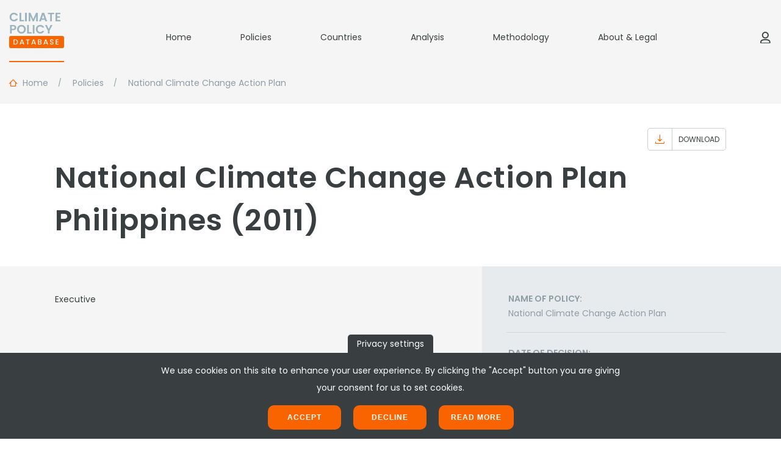

--- FILE ---
content_type: text/html; charset=UTF-8
request_url: https://climatepolicydatabase.org/policies/national-climate-change-action-plan
body_size: 5500
content:
<!DOCTYPE html>
<html lang="en" dir="ltr">
  <head>
    <meta charset="utf-8" />
<noscript><style>form.antibot * :not(.antibot-message) { display: none !important; }</style>
</noscript><script async src="https://www.googletagmanager.com/gtag/js?id=G-4RZ3V93XLT"></script>
<script>window.dataLayer = window.dataLayer || [];function gtag(){dataLayer.push(arguments)};gtag("js", new Date());gtag("set", "developer_id.dMDhkMT", true);gtag("config", "G-4RZ3V93XLT", {"groups":"default","page_placeholder":"PLACEHOLDER_page_location","allow_ad_personalization_signals":false});gtag("config", "UA-188836649-1", {"groups":"default","anonymize_ip":true,"page_placeholder":"PLACEHOLDER_page_path","allow_ad_personalization_signals":false});</script>
<meta name="Generator" content="Drupal 10 (https://www.drupal.org)" />
<meta name="MobileOptimized" content="width" />
<meta name="HandheldFriendly" content="true" />
<meta name="viewport" content="width=device-width, initial-scale=1.0" />
<link rel="icon" href="/themes/cpdb/favicon.ico" type="image/vnd.microsoft.icon" />
<link rel="canonical" href="https://climatepolicydatabase.org/policies/national-climate-change-action-plan" />
<link rel="shortlink" href="https://climatepolicydatabase.org/node/57793" />

    <title>National Climate Change Action Plan | Climate Policy Database</title>
    <link rel="stylesheet" media="all" href="/sites/default/files/css/css_aR1OyzD-yMJ4odPVscH5-gWE3H2dYkTl0RsTIn2HjT4.css?delta=0&amp;language=en&amp;theme=cpdb&amp;include=eJxLzi9K1U8pKi1IzNFLzEqs0EkuSEnST8_JT0rM0S0uqczJzEsHAPzYDc8" />
<link rel="stylesheet" media="all" href="/sites/default/files/css/css_-n2jX-yFJjthaX1omSQau9hgYopygbboVZttOxq0G5o.css?delta=1&amp;language=en&amp;theme=cpdb&amp;include=eJxLzi9K1U8pKi1IzNFLzEqs0EkuSEnST8_JT0rM0S0uqczJzEsHAPzYDc8" />

    
  </head>
  <body>
    
      <div class="dialog-off-canvas-main-canvas" data-off-canvas-main-canvas>
    
<div class="layout page-node page-policy">

    <header id="header" class="header">
        <div class="container size-lg">
    <div class="header__top">
        <a href="/" class="logo" title="Home" aria-label="Home">
            <span class="logo__image">
                <img src="/themes/cpdb/images/svg/cpdb_logo.svg" alt="Climate Policy Database" class="img-responsive" />
            </span>
        </a>

        <nav class="menu-main hidden-md-down" role="navigation" aria-label="Desktop main navigation">
                                    <ul class="menu-main__list level-1">
                            <li class="menu-main__item level-1 ">
                    <a href="/" class="menu-main__value level-1" data-drupal-link-system-path="&lt;front&gt;">Home</a>
                                    </li>
                            <li class="menu-main__item level-1 ">
                    <a href="/policies" class="menu-main__value level-1" data-drupal-link-system-path="policies">Policies</a>
                                    </li>
                            <li class="menu-main__item level-1 ">
                    <a href="/countries" class="menu-main__value level-1" data-drupal-link-system-path="countries">Countries</a>
                                    </li>
                            <li class="menu-main__item level-1 is-expandable">
                    <a href="/analysis" class="menu-main__value level-1" data-drupal-link-system-path="node/18377">Analysis</a>
                                                                        <ul class="menu-main__list level-2">
                            <li class="menu-main__item level-2 ">
                    <a href="/G20-coverage" class="menu-main__value level-2" data-drupal-link-system-path="G20-coverage">G20 policy coverage</a>
                                    </li>
                        </ul>
            
                                    </li>
                            <li class="menu-main__item level-1 ">
                    <a href="/methodology" class="menu-main__value level-1" data-drupal-link-system-path="node/34769">Methodology</a>
                                    </li>
                            <li class="menu-main__item level-1 ">
                    <a href="/about-legal" class="menu-main__value level-1" data-drupal-link-system-path="node/13341">About &amp; Legal</a>
                                    </li>
                        </ul>
            
    </nav>

                    <div class="user-profile">
                <a href="/user/login" class="user-profile__link" title="Log in" aria-label="Log in">
                    <span class="icon icon--user"></span>
                </a>
            </div>
        
        <button class="hamburger hidden-md-up" type="button" aria-label="Toggle mobile navigation">
            <span class="hamburger__top"></span>
            <span class="hamburger__middle"></span>
            <span class="hamburger__bottom"></span>
        </button>
    </div>

        <div class="header__bottom">
                <nav class="breadcrumbs" role="navigation" aria-label="Breadcrumbs">
        <ul class="breadcrumbs__list">
                            <li class="breadcrumbs__item">
                                            <a class="breadcrumbs__value" href="/">
                                                            <span class="icon icon--home"></span>
                                                        <span class="text">Home</span>
                        </a>
                                    </li>
                            <li class="breadcrumbs__item">
                                            <a class="breadcrumbs__value" href="/policies">
                                                        <span class="text">Policies</span>
                        </a>
                                    </li>
                            <li class="breadcrumbs__item">
                                            <span class="breadcrumbs__value"><span class="text">National Climate Change Action Plan</span></span>
                                    </li>
                    </ul>
    </nav>


    </div>


</div>    </header>

            



        
<div id="hero" class="hero">
    <div class="container size-md">
        <div class="hero__inner">
            <div class="hero__inner-first">
                                <div class="actions">
                    <div class="actions__list">
                        <div class="actions__item">
                            <a href="/policy/57793/export" class="btn type-secondary has-icon">
                                <span class="btn__icon"><span class="icon icon--download"></span></span>
                                <span class="btn__text">Download</span>
                            </a>
                                                    </div>
                    </div>
                </div>
            </div>
            <div class="hero__inner-second">
                <h2 class="heading">National Climate Change Action Plan Philippines (2011)</h2>
            </div>
        </div>
    </div>
</div>
<main id="main" class="main has-sidebar" role="main">
    <div class="main__bg"></div>
    <div class="main__inner">
        <section class="content" role="region">
            <article class="node"  data-history-node-id="57793">
                
                
                                    <div class="body">
                        <p>Executive</p>
                    </div>
                                                            </article>
        </section>

        <aside class="sidebar" role="complementary">
                            <div class="field type-row">
                    <div class="field__label">Name of policy:</div>
                    <div class="field__value"><span>National Climate Change Action Plan</span>
</div>
                </div>
                                        <div class="field type-row">
                    <div class="field__label">Date of decision:</div>
                    <div class="field__value">2011</div>
                </div>
                                        <div class="field type-row">
                    <div class="field__label">Jurisdiction:</div>
                    <div class="field__value">Country</div>
                </div>
                                                    <div class="field type-column">
                    <div class="field__label">Country:</div>
                    <div class="field__value"><div class="tags">
        <ul class="tags__list">
                                    <li class="tags__item">
                                            <a href="/policies?country[410]=410" title="Philippines" class="tags__value">Philippines</a>
                                    </li>
                                </ul>
</div>
</div>
                </div>
                                                                <div class="field type-column">
                    <div class="field__label">Policy objective:</div>
                    <div class="field__value"><div class="tags">
        <ul class="tags__list">
                                    <li class="tags__item">
                                            <a href="/policies?policy_objective[896]=896" title="Mitigation" class="tags__value">Mitigation</a>
                                    </li>
                                </ul>
</div>
</div>
                </div>
                                        <div class="field type-column">
                    <div class="field__label">Policy instruments:</div>
                    <div class="field__value">
                        <div class="tags">
        <ul class="tags__list">
                                    <li class="tags__item">
                                            <a href="/policies?policy_instrument[826]=826" title="Climate strategy" class="tags__value">Climate strategy</a>
                                    </li>
                                                <li class="tags__item">
                                            <a href="/policies?policy_instrument[829]=829" title="Political &amp; non-binding climate strategy" class="tags__value">Political &amp; non-binding climate strategy</a>
                                    </li>
                                </ul>
</div>

                    </div>
                </div>
                                        <div class="field type-column">
                    <div class="field__label">Sector:</div>
                    <div class="field__value">
                        <div class="tags">
        <ul class="tags__list">
                                    <li class="tags__item">
                                            <a href="/policies?sector[928]=928" title="General" class="tags__value">General</a>
                                    </li>
                                </ul>
</div>

                    </div>
                </div>
                                        <div class="field type-column">
                    <div class="field__label">Policy type:</div>
                    <div class="field__value">
                        <div class="tags">
        <ul class="tags__list">
                                    <li class="tags__item">
                                            <a href="/policies?policy_type[906]=906" title="Energy efficiency" class="tags__value">Energy efficiency</a>
                                    </li>
                                                <li class="tags__item">
                                            <a href="/policies?policy_type[905]=905" title="Energy service demand reduction and resource efficiency" class="tags__value">Energy service demand reduction and resource efficiency</a>
                                    </li>
                                                <li class="tags__item">
                                            <a href="/policies?policy_type[908]=908" title="Non-energy use" class="tags__value">Non-energy use</a>
                                    </li>
                                                <li class="tags__item">
                                            <a href="/policies?policy_type[910]=910" title="Other low-carbon technologies and fuel switch" class="tags__value">Other low-carbon technologies and fuel switch</a>
                                    </li>
                                                <li class="tags__item">
                                            <a href="/policies?policy_type[907]=907" title="Renewables" class="tags__value">Renewables</a>
                                    </li>
                                </ul>
</div>

                    </div>
                </div>
                                                    <div class="field type-row">
                    <div class="field__label">Implementation state:</div>
                    <div class="field__value">
                        In force
                    </div>
                </div>
                                                    <div class="field type-row padding-top-sm">
                    <div class="field__label">Source of reference:</div>
                    <div class="field__value">
                        <a target="_blank" href="https://leap.unep.org/en/countries/ph/national-legislation/national-climate-change-action-plan-2011-2028">[Source link #1]</a> 
                    </div>
                </div>
                                </aside>
    </div>
</main>


    <footer id="footer" class="footer" role="contentinfo">
        <div class="container size-md">
    <div class="footer__top">
        <div class="project-name">
            <div class="project-name__line">Climate</div>
            <div class="project-name__line">Policy</div>
            <div class="project-name__line color-orange">Database</div>
        </div>

        
<nav class="menu-vertical" role="navigation" aria-label="Footer navigation">
                                            <ul class="menu-vertical__list level-1">
                                    <li class="menu-vertical__item level-1 ">
                    <a href="/" class="menu-vertical__value level-1" data-drupal-link-system-path="&lt;front&gt;">Home</a>
                                    </li>
                            <li class="menu-vertical__item level-1 ">
                    <a href="/analysis" class="menu-vertical__value level-1" data-drupal-link-system-path="node/18377">Analysis</a>
                                    </li>
                            <li class="menu-vertical__item level-1 ">
                    <a href="/policies" class="menu-vertical__value level-1" data-drupal-link-system-path="policies">Policies</a>
                                    </li>
                            <li class="menu-vertical__item level-1 ">
                    <a href="/about" class="menu-vertical__value level-1" data-drupal-link-system-path="about">About</a>
                                    </li>
                            <li class="menu-vertical__item level-1 ">
                    <a href="/countries" class="menu-vertical__value level-1" data-drupal-link-system-path="countries">Countries</a>
                                    </li>
                        </ul>
            
    </nav>


        <div class="social-media">
            <div class="social-media__heading">Follow us:</div>
            <ul class="social-media__list">
                <li class="social-media__item">
                    <a href="https://www.facebook.com/newclimateinstitute" class="social-media__value" title="Facebook" aria-label="Facebook" target="_blank" rel="noopener">
                        <span class="icon icon--facebook"></span>
                    </a>
                </li>
                <li class="social-media__item">
                    <a href="https://twitter.com/newclimateinst" class="social-media__value" title="Twitter" aria-label="Twitter" target="_blank" rel="noopener">
                        <span class="icon icon--twitter"></span>
                    </a>
                </li>
                <li class="social-media__item">
                    <a href="https://www.linkedin.com/company/5393529" class="social-media__value" title="LinkedIn" aria-label="LinkedIn" target="_blank" rel="noopener">
                        <span class="icon icon--linkedin"></span>
                    </a>
                </li>
            </ul>
        </div>
    </div>
    <div class="footer__bottom">
        <div class="partners">
            <div class="partners__list">
                <div class="partners__item">
                    <img src="/themes/cpdb/images/png/partner_logo_1.png" alt="NewClimate Institute" class="img-responsive" />
                </div>
                <div class="partners__item">
                    <img src="/themes/cpdb/images/png/partner_logo_2.png" alt="CDlinks" class="img-responsive" />
                </div>
                <div class="partners__item">
                    <img src="/themes/cpdb/images/png/partner_logo_3.png" alt="Wageningen University" class="img-responsive" />
                </div>
                <div class="partners__item">
                    <img src="/themes/cpdb/images/png/partner_logo_4.png" alt="PBL Netherlands Environmental Assessment Agency" class="img-responsive" />
                </div>
            </div>
        </div>
    </div>
            <div id="cpdb-ajax-loader" class="ajax-loader" style="display: none;">
            <img class="img-responsive" src='/themes/cpdb/images/svg/ajax_loader.svg' alt="Loading..." width="120" height="120"/>
        </div>
    </div>    </footer>

        <div id="floating" class="floating">
            <nav class="menu-mobile" role="navigation" aria-label="Mobile main navigation">
    <div class="menu-mobile__overlay"></div>
    <div class="menu-mobile__container">
                                                        <ul class="menu-mobile__list level-1">
                                            <li class="menu-mobile__item level-1 ">
                                                        <a href="/" class="menu-mobile__value level-1" data-drupal-link-system-path="&lt;front&gt;">                                <span class="text">Home</span><span class="icon icon--arrow-right"></span>
                            </a>
                                                    </li>
                                            <li class="menu-mobile__item level-1 ">
                                                        <a href="/policies" class="menu-mobile__value level-1" data-drupal-link-system-path="policies">                                <span class="text">Policies</span><span class="icon icon--arrow-right"></span>
                            </a>
                                                    </li>
                                            <li class="menu-mobile__item level-1 ">
                                                        <a href="/countries" class="menu-mobile__value level-1" data-drupal-link-system-path="countries">                                <span class="text">Countries</span><span class="icon icon--arrow-right"></span>
                            </a>
                                                    </li>
                                            <li class="menu-mobile__item level-1 is-expandable">
                                                        <a href="/analysis" class="menu-mobile__value level-1" data-drupal-link-system-path="node/18377">                                <span class="text">Analysis</span><span class="icon icon--arrow-right"></span>
                            </a>
                                                                                                    <ul class="menu-mobile__list level-2">
                                            <li class="menu-mobile__item level-2 ">
                                                        <a href="/G20-coverage" class="menu-mobile__value level-2" data-drupal-link-system-path="G20-coverage">                                <span class="text">G20 policy coverage</span><span class="icon icon--arrow-right"></span>
                            </a>
                                                    </li>
                                    </ul>
                    
                                                    </li>
                                            <li class="menu-mobile__item level-1 ">
                                                        <a href="/methodology" class="menu-mobile__value level-1" data-drupal-link-system-path="node/34769">                                <span class="text">Methodology</span><span class="icon icon--arrow-right"></span>
                            </a>
                                                    </li>
                                            <li class="menu-mobile__item level-1 ">
                                                        <a href="/about-legal" class="menu-mobile__value level-1" data-drupal-link-system-path="node/13341">                                <span class="text">About & Legal</span><span class="icon icon--arrow-right"></span>
                            </a>
                                                    </li>
                                    </ul>
                    
            </div>
</nav>

    </div>


</div>

  </div>

    
    <script type="application/json" data-drupal-selector="drupal-settings-json">{"path":{"baseUrl":"\/","pathPrefix":"","currentPath":"node\/57793","currentPathIsAdmin":false,"isFront":false,"currentLanguage":"en"},"pluralDelimiter":"\u0003","suppressDeprecationErrors":true,"ajaxPageState":{"libraries":"eJxtjFEKAyEMRC-keCSJ2VRksyaYCPX26_arlH7N8N4wqEdJlaUAR8PR1C3gN_PFrdcPyyiD0tMivZ1G337LM6ro1EBzD-RstONSbtCR0j-YD3rBZA9VpDJl2EfLG1r6BcGWOV2pgNENBV9Cow","theme":"cpdb","theme_token":null},"ajaxTrustedUrl":[],"google_analytics":{"account":"G-4RZ3V93XLT","trackOutbound":true,"trackMailto":true,"trackTel":true,"trackDownload":true,"trackDownloadExtensions":"7z|aac|arc|arj|asf|asx|avi|bin|csv|doc(x|m)?|dot(x|m)?|exe|flv|gif|gz|gzip|hqx|jar|jpe?g|js|mp(2|3|4|e?g)|mov(ie)?|msi|msp|pdf|phps|png|ppt(x|m)?|pot(x|m)?|pps(x|m)?|ppam|sld(x|m)?|thmx|qtm?|ra(m|r)?|sea|sit|tar|tgz|torrent|txt|wav|wma|wmv|wpd|xls(x|m|b)?|xlt(x|m)|xlam|xml|z|zip"},"eu_cookie_compliance":{"cookie_policy_version":"1.0.0","popup_enabled":true,"popup_agreed_enabled":false,"popup_hide_agreed":false,"popup_clicking_confirmation":false,"popup_scrolling_confirmation":false,"popup_html_info":"\u003Cdiv class=\u0022eu-cookie\u0022\u003E\n      \u003Cdiv class=\u0022eu-cookie__withdraw eu-cookie-withdraw-tab\u0022\u003EPrivacy settings\u003C\/div\u003E\n    \u003Cdiv class=\u0022eu-cookie__content\u0022\u003E\n    \u003Cdiv id=\u0022popup-text\u0022 class=\u0022eu-cookie__text\u0022\u003E\n      \u003Cdiv class=\u0022body\u0022\u003E\n        \u003Cp\u003EWe use cookies on this site to enhance your user experience. By clicking the \u0022Accept\u0022 button\u0026nbsp;you are giving your consent for us to set cookies.\u003C\/p\u003E\n      \u003C\/div\u003E\n    \u003C\/div\u003E\n    \u003Cdiv id=\u0022popup-buttons\u0022 class=\u0022eu-cookie__buttons\u0022\u003E\n      \u003Cbutton type=\u0022button\u0022 class=\u0022btn type-primary theme-orange size-md agree-button eu-cookie-compliance-secondary-button\u0022\u003EAccept\u003C\/button\u003E\n              \u003Cbutton type=\u0022button\u0022 class=\u0022btn type-primary theme-orange size-md decline-button eu-cookie-compliance-default-button\u0022\u003EDecline\u003C\/button\u003E\n                    \u003Cbutton type=\u0022button\u0022 class=\u0022btn type-primary theme-orange size-md find-more-button eu-cookie-compliance-more-button\u0022\u003ERead more\u003C\/button\u003E\n          \u003C\/div\u003E\n  \u003C\/div\u003E\n  \u003C\/div\u003E","use_mobile_message":false,"mobile_popup_html_info":"\u003Cdiv class=\u0022eu-cookie\u0022\u003E\n      \u003Cdiv class=\u0022eu-cookie__withdraw eu-cookie-withdraw-tab\u0022\u003EPrivacy settings\u003C\/div\u003E\n    \u003Cdiv class=\u0022eu-cookie__content\u0022\u003E\n    \u003Cdiv id=\u0022popup-text\u0022 class=\u0022eu-cookie__text\u0022\u003E\n      \u003Cdiv class=\u0022body\u0022\u003E\n        \n      \u003C\/div\u003E\n    \u003C\/div\u003E\n    \u003Cdiv id=\u0022popup-buttons\u0022 class=\u0022eu-cookie__buttons\u0022\u003E\n      \u003Cbutton type=\u0022button\u0022 class=\u0022btn type-primary theme-orange size-md agree-button eu-cookie-compliance-secondary-button\u0022\u003EAccept\u003C\/button\u003E\n              \u003Cbutton type=\u0022button\u0022 class=\u0022btn type-primary theme-orange size-md decline-button eu-cookie-compliance-default-button\u0022\u003EDecline\u003C\/button\u003E\n                    \u003Cbutton type=\u0022button\u0022 class=\u0022btn type-primary theme-orange size-md find-more-button eu-cookie-compliance-more-button\u0022\u003ERead more\u003C\/button\u003E\n          \u003C\/div\u003E\n  \u003C\/div\u003E\n  \u003C\/div\u003E","mobile_breakpoint":768,"popup_html_agreed":false,"popup_use_bare_css":false,"popup_height":"auto","popup_width":"100%","popup_delay":250,"popup_link":"https:\/\/newclimate.org\/about-newclimate\/legal-information-impressum\/","popup_link_new_window":true,"popup_position":false,"fixed_top_position":true,"popup_language":"en","store_consent":false,"better_support_for_screen_readers":false,"cookie_name":"","reload_page":true,"domain":"","domain_all_sites":false,"popup_eu_only":false,"popup_eu_only_js":false,"cookie_lifetime":100,"cookie_session":0,"set_cookie_session_zero_on_disagree":0,"disagree_do_not_show_popup":false,"method":"opt_in","automatic_cookies_removal":true,"allowed_cookies":"","withdraw_markup":"\u003Cbutton type=\u0022button\u0022 class=\u0022eu-cookie-withdraw-tab\u0022\u003EPrivacy settings\u003C\/button\u003E\n\u003Cdiv aria-labelledby=\u0022popup-text\u0022 class=\u0022eu-cookie-withdraw-banner\u0022\u003E\n  \u003Cdiv class=\u0022popup-content info eu-cookie-compliance-content\u0022\u003E\n    \u003Cdiv id=\u0022popup-text\u0022 class=\u0022eu-cookie-compliance-message\u0022 role=\u0022document\u0022\u003E\n      \u003Cp\u003EWe use cookies on this site to enhance your user experience. You have given your consent for us to set cookies.\u003C\/p\u003E\n    \u003C\/div\u003E\n    \u003Cdiv id=\u0022popup-buttons\u0022 class=\u0022eu-cookie-compliance-buttons\u0022\u003E\n      \u003Cbutton type=\u0022button\u0022 class=\u0022eu-cookie-withdraw-button \u0022\u003EWithdraw consent\u003C\/button\u003E\n    \u003C\/div\u003E\n  \u003C\/div\u003E\n\u003C\/div\u003E","withdraw_enabled":false,"reload_options":0,"reload_routes_list":"","withdraw_button_on_info_popup":false,"cookie_categories":[],"cookie_categories_details":[],"enable_save_preferences_button":true,"cookie_value_disagreed":"0","cookie_value_agreed_show_thank_you":"1","cookie_value_agreed":"2","containing_element":"body","settings_tab_enabled":true,"olivero_primary_button_classes":"","olivero_secondary_button_classes":"","close_button_action":"close_banner","open_by_default":true,"modules_allow_popup":true,"hide_the_banner":false,"geoip_match":true,"unverified_scripts":["\/"]},"user":{"uid":0,"permissionsHash":"7be029a13fa85537adb5db81fa64b429c0e656b35465e27301a507ea9915454a"}}</script>
<script src="/sites/default/files/js/js_kC7btYFGDni5HvhSWfSiHBAhIuqUcX05L8W8ndLPEv0.js?scope=footer&amp;delta=0&amp;language=en&amp;theme=cpdb&amp;include=eJxtjEsKwCAMRC-k5EiiaZBgaoIfaG_fdFu6muG9YdCOAlW0ZIkTB9uaAZ0l1EHwtkjXotHdC_cWTW1boO0DbUwepwnnjgR_MFTVKpSyH9yLccIXPOsWMyg"></script>

  </body>
</html>


--- FILE ---
content_type: text/css
request_url: https://climatepolicydatabase.org/sites/default/files/css/css_-n2jX-yFJjthaX1omSQau9hgYopygbboVZttOxq0G5o.css?delta=1&language=en&theme=cpdb&include=eJxLzi9K1U8pKi1IzNFLzEqs0EkuSEnST8_JT0rM0S0uqczJzEsHAPzYDc8
body_size: 14291
content:
@import url("https://fonts.googleapis.com/css2?family=Poppins:wght@300;400;500;600;700&display=swap");
/* @license GPL-2.0-or-later https://www.drupal.org/licensing/faq */
body:not(.tab-in-use):not(.tab-in-use) :focus{outline:none}.checkbox input:focus+label,.radio input:focus+label,.select2-container--focus,body:not(.tab-in-use).tab-in-use :focus{outline:1px auto -webkit-focus-ring-color;outline-offset:3px}.in-progress-bg{border:5px solid #000;min-height:200px;position:relative}.in-progress-bg:before{background:-o-repeating-linear-gradient(135deg,orange,orange 10px,#000 10px,#000 20px,#ff0 20px,#ff0 30px);background:repeating-linear-gradient(-45deg,orange,orange 10px,#000 0,#000 20px,#ff0 0,#ff0 30px);content:"";height:100%;opacity:.5;position:absolute;width:100%;z-index:1}.in-progress-text:after{background-color:#000;color:#fff;content:"In progress";font-size:18px;font-weight:600;left:50%;letter-spacing:1px;padding:5px 10px;position:absolute;text-align:center;text-transform:uppercase;top:50%;-webkit-transform:translate(-50%,-50%);-ms-transform:translate(-50%,-50%);transform:translate(-50%,-50%);white-space:nowrap;z-index:2}.breadcrumbs__list,.tabs__list{scrollbar-width:none}.breadcrumbs__list::-webkit-scrollbar,.tabs__list::-webkit-scrollbar{display:none}.popover__inner::-webkit-scrollbar,.table.is-scrollable::-webkit-scrollbar{height:8px;width:8px}.popover__inner::-webkit-scrollbar-track,.table.is-scrollable::-webkit-scrollbar-track{background-color:#e8ebed;border-radius:5px}.popover__inner::-webkit-scrollbar-thumb,.table.is-scrollable::-webkit-scrollbar-thumb{background-color:#fa6400;border-radius:5px}.img-responsive{height:auto;max-width:100%}.text-left{text-align:left}.text-right{text-align:right}.text-center{text-align:center}.text-justify{text-align:justify}.text-uppercase{text-transform:uppercase}.select__main select,.visually-hidden{clip:rect(0 0 0 0);-webkit-clip-path:inset(50%);clip-path:inset(50%);height:1px;overflow:hidden;position:absolute;white-space:nowrap;width:1px}.hidden,.hidden-xs-down{display:none}@media (min-width:0){.hidden-xs-down{display:block}.hidden-xs-up{display:none}}@media (min-width:0) and (max-width:599px){.hidden-xs{display:none}}.hidden-sm-down{display:none}@media (min-width:600px){.hidden-sm-down{display:block}.hidden-sm-up{display:none}}@media (min-width:600px) and (max-width:899px){.hidden-sm{display:none}}.hidden-md-down{display:none}@media (min-width:900px){.hidden-md-down{display:block}.hidden-md-up{display:none}}@media (min-width:900px) and (max-width:1199px){.hidden-md{display:none}}.hidden-lg-down{display:none}@media (min-width:1200px){.hidden-lg-down{display:block}.hidden-lg-up{display:none}}@media (min-width:1200px) and (max-width:1599px){.hidden-lg{display:none}}.hidden-xlg-down{display:none}@media (min-width:1600px){.hidden-xlg-down{display:block}.hidden-xlg-up{display:none}}@media (min-width:1600px) and (max-width:xlg){.hidden-xlg{display:none}}@-webkit-keyframes fadeIn{0%{opacity:0;visibility:hidden}to{opacity:1;visibility:visible}}@keyframes fadeIn{0%{opacity:0;visibility:hidden}to{opacity:1;visibility:visible}}@-webkit-keyframes fadeOut{0%{opacity:1;visibility:visible}to{opacity:0;visibility:hidden}}@keyframes fadeOut{0%{opacity:1;visibility:visible}to{opacity:0;visibility:hidden}}.color-white{color:#fff}.color-orange{color:#fa6400}.color-black{color:#393e40}.color-red{color:#e03908}.inline{-webkit-box-align:start;-ms-flex-align:start;align-items:flex-start;display:-webkit-box;display:-ms-flexbox;display:flex}.ajax-progress{display:none}#sliding-popup{left:0;position:fixed;right:0;z-index:1000}.sg-section:nth-child(odd){background-color:#fff}.sg-section:nth-child(2n){background-color:#f5f5f5}.sg-section__container{margin:0 auto;max-width:1310px;padding:60px 15px}.sg-section__heading{margin-bottom:40px;padding-bottom:15px;position:relative}.sg-section__heading:after{background-color:grey;bottom:0;content:"";height:2px;left:0;position:absolute;right:auto;width:40px}.sg-grid__container{margin:-10px}.sg-grid__heading{padding-bottom:10px;padding-left:10px;padding-right:10px}.sg-grid__heading:not(:first-child){padding-top:20px}.sg-grid__row{-ms-flex-wrap:wrap;flex-wrap:wrap}.sg-grid__row,.sg-icon{-webkit-box-align:center;-ms-flex-align:center;align-items:center;display:-webkit-box;display:-ms-flexbox;display:flex}.sg-icon{-webkit-box-pack:center;-ms-flex-pack:center;background-color:#fff;border:5px solid #e8ebed;height:80px;justify-content:center;margin:10px;width:80px}.sg-icon .icon,.sg-icon .ui-dialog .ui-button-icon,.ui-dialog .sg-icon .ui-button-icon{color:#393e40;font-size:35px;height:35px;line-height:35px;text-align:center;width:35px}.wrapper{-webkit-box-sizing:border-box;box-sizing:border-box;margin:0 auto;max-width:1200px}.container-fluid{margin-left:auto;margin-right:auto;padding-left:15px;padding-right:15px}.row{-webkit-box-flex:0;-webkit-box-direction:normal;-webkit-box-sizing:border-box;box-sizing:border-box;display:-webkit-box;display:-moz-flex;display:-ms-flexbox;display:flex;-moz-flex:0 1 auto;-ms-flex:0 1 auto;flex:0 1 auto;-moz-flex-direction:row;-ms-flex-direction:row;flex-direction:row;-ms-flex-wrap:wrap;flex-wrap:wrap;margin-left:-15px;margin-right:-15px}.row,.row.reverse{-webkit-box-orient:horizontal}.row.reverse{-moz-flex-direction:row-reverse;-ms-flex-direction:row-reverse;flex-direction:row-reverse}.col.reverse,.row.reverse{-webkit-box-direction:reverse}.col.reverse{-webkit-box-orient:vertical;-moz-flex-direction:column-reverse;-ms-flex-direction:column-reverse;flex-direction:column-reverse}.col-xs{-ms-flex-positive:0;-ms-flex-negative:0;-ms-flex-preferred-size:auto;flex-basis:auto;-moz-flex-grow:0;flex-grow:0;flex-shrink:0}.col-xs,.col-xs-1{-webkit-box-flex:0;-webkit-box-sizing:border-box;box-sizing:border-box;padding-left:15px;padding-right:15px}.col-xs-1{-ms-flex-positive:0;-ms-flex-negative:0;-ms-flex-preferred-size:8.3333333333%;flex-basis:8.3333333333%;-moz-flex-grow:0;flex-grow:0;flex-shrink:0;max-width:8.3333333333%}.col-xs-2{-ms-flex-positive:0;-ms-flex-negative:0;-ms-flex-preferred-size:16.6666666667%;flex-basis:16.6666666667%;-moz-flex-grow:0;flex-grow:0;flex-shrink:0;max-width:16.6666666667%}.col-xs-2,.col-xs-3{-webkit-box-flex:0;-webkit-box-sizing:border-box;box-sizing:border-box;padding-left:15px;padding-right:15px}.col-xs-3{-ms-flex-positive:0;-ms-flex-negative:0;-ms-flex-preferred-size:25%;flex-basis:25%;-moz-flex-grow:0;flex-grow:0;flex-shrink:0;max-width:25%}.col-xs-4{-ms-flex-positive:0;-ms-flex-negative:0;-ms-flex-preferred-size:33.3333333333%;flex-basis:33.3333333333%;-moz-flex-grow:0;flex-grow:0;flex-shrink:0;max-width:33.3333333333%}.col-xs-4,.col-xs-5{-webkit-box-flex:0;-webkit-box-sizing:border-box;box-sizing:border-box;padding-left:15px;padding-right:15px}.col-xs-5{-ms-flex-positive:0;-ms-flex-negative:0;-ms-flex-preferred-size:41.6666666667%;flex-basis:41.6666666667%;-moz-flex-grow:0;flex-grow:0;flex-shrink:0;max-width:41.6666666667%}.col-xs-6{-ms-flex-positive:0;-ms-flex-negative:0;-ms-flex-preferred-size:50%;flex-basis:50%;-moz-flex-grow:0;flex-grow:0;flex-shrink:0;max-width:50%}.col-xs-6,.col-xs-7{-webkit-box-flex:0;-webkit-box-sizing:border-box;box-sizing:border-box;padding-left:15px;padding-right:15px}.col-xs-7{-ms-flex-positive:0;-ms-flex-negative:0;-ms-flex-preferred-size:58.3333333333%;flex-basis:58.3333333333%;-moz-flex-grow:0;flex-grow:0;flex-shrink:0;max-width:58.3333333333%}.col-xs-8{-ms-flex-positive:0;-ms-flex-negative:0;-ms-flex-preferred-size:66.6666666667%;flex-basis:66.6666666667%;-moz-flex-grow:0;flex-grow:0;flex-shrink:0;max-width:66.6666666667%}.col-xs-8,.col-xs-9{-webkit-box-flex:0;-webkit-box-sizing:border-box;box-sizing:border-box;padding-left:15px;padding-right:15px}.col-xs-9{-ms-flex-positive:0;-ms-flex-negative:0;-ms-flex-preferred-size:75%;flex-basis:75%;-moz-flex-grow:0;flex-grow:0;flex-shrink:0;max-width:75%}.col-xs-10{-ms-flex-positive:0;-ms-flex-negative:0;-ms-flex-preferred-size:83.3333333333%;flex-basis:83.3333333333%;-moz-flex-grow:0;flex-grow:0;flex-shrink:0;max-width:83.3333333333%}.col-xs-10,.col-xs-11{-webkit-box-flex:0;-webkit-box-sizing:border-box;box-sizing:border-box;padding-left:15px;padding-right:15px}.col-xs-11{-ms-flex-positive:0;-ms-flex-negative:0;-ms-flex-preferred-size:91.6666666667%;flex-basis:91.6666666667%;-moz-flex-grow:0;flex-grow:0;flex-shrink:0;max-width:91.6666666667%}.col-xs-12{-ms-flex-positive:0;-ms-flex-negative:0;-ms-flex-preferred-size:100%;flex-basis:100%;-moz-flex-grow:0;flex-grow:0;flex-shrink:0;max-width:100%}.col-xs-12,.col-xs-offset-1{-webkit-box-flex:0;-webkit-box-sizing:border-box;box-sizing:border-box;padding-left:15px;padding-right:15px}.col-xs-offset-1{-ms-flex-positive:0;-ms-flex-negative:0;-moz-flex-grow:0;flex-grow:0;flex-shrink:0;margin-left:8.3333333333%}.col-xs-offset-2{margin-left:16.6666666667%}.col-xs-offset-2,.col-xs-offset-3{-webkit-box-flex:0;-ms-flex-positive:0;-ms-flex-negative:0;-webkit-box-sizing:border-box;box-sizing:border-box;-moz-flex-grow:0;flex-grow:0;flex-shrink:0;padding-left:15px;padding-right:15px}.col-xs-offset-3{margin-left:25%}.col-xs-offset-4{margin-left:33.3333333333%}.col-xs-offset-4,.col-xs-offset-5{-webkit-box-flex:0;-ms-flex-positive:0;-ms-flex-negative:0;-webkit-box-sizing:border-box;box-sizing:border-box;-moz-flex-grow:0;flex-grow:0;flex-shrink:0;padding-left:15px;padding-right:15px}.col-xs-offset-5{margin-left:41.6666666667%}.col-xs-offset-6{margin-left:50%}.col-xs-offset-6,.col-xs-offset-7{-webkit-box-flex:0;-ms-flex-positive:0;-ms-flex-negative:0;-webkit-box-sizing:border-box;box-sizing:border-box;-moz-flex-grow:0;flex-grow:0;flex-shrink:0;padding-left:15px;padding-right:15px}.col-xs-offset-7{margin-left:58.3333333333%}.col-xs-offset-8{margin-left:66.6666666667%}.col-xs-offset-8,.col-xs-offset-9{-webkit-box-flex:0;-ms-flex-positive:0;-ms-flex-negative:0;-webkit-box-sizing:border-box;box-sizing:border-box;-moz-flex-grow:0;flex-grow:0;flex-shrink:0;padding-left:15px;padding-right:15px}.col-xs-offset-9{margin-left:75%}.col-xs-offset-10{margin-left:83.3333333333%}.col-xs-offset-10,.col-xs-offset-11{-webkit-box-flex:0;-ms-flex-positive:0;-ms-flex-negative:0;-webkit-box-sizing:border-box;box-sizing:border-box;-moz-flex-grow:0;flex-grow:0;flex-shrink:0;padding-left:15px;padding-right:15px}.col-xs-offset-11{margin-left:91.6666666667%}.col-xs-offset-12{-webkit-box-flex:0;-ms-flex-positive:0;-ms-flex-negative:0;-webkit-box-sizing:border-box;box-sizing:border-box;-moz-flex-grow:0;flex-grow:0;flex-shrink:0;margin-left:100%;padding-left:15px;padding-right:15px}.col-xs{-webkit-box-flex:1;-ms-flex-positive:1;-ms-flex-preferred-size:0;flex-basis:0;-moz-flex-grow:1;flex-grow:1;max-width:100%}.start-xs{-webkit-box-pack:start;-ms-flex-pack:start;-moz-justify-content:flex-start;justify-content:flex-start;text-align:start}.center-xs{-webkit-box-pack:center;-ms-flex-pack:center;-moz-justify-content:center;justify-content:center;text-align:center}.end-xs{-webkit-box-pack:end;-ms-flex-pack:end;-moz-justify-content:flex-end;justify-content:flex-end;text-align:end}.top-xs{-webkit-box-align:start;-ms-flex-align:start;-moz-align-items:flex-start;align-items:flex-start}.middle-xs{-webkit-box-align:center;-ms-flex-align:center;-moz-align-items:center;align-items:center}.bottom-xs{-webkit-box-align:end;-ms-flex-align:end;-moz-align-items:flex-end;align-items:flex-end}.around-xs{-ms-flex-pack:distribute;-moz-justify-content:space-around;justify-content:space-around}.between-xs{-webkit-box-pack:justify;-ms-flex-pack:justify;-moz-justify-content:space-between;justify-content:space-between}.first-xs{-webkit-box-ordinal-group:0;-ms-flex-order:-1;order:-1}.last-xs{-webkit-box-ordinal-group:2;-ms-flex-order:1;order:1}@media only screen and (min-width:0){.container{width:600px}.col-xs{-ms-flex-positive:0;-ms-flex-negative:0;-ms-flex-preferred-size:auto;flex-basis:auto;-moz-flex-grow:0;flex-grow:0;flex-shrink:0}.col-xs,.col-xs-1{-webkit-box-flex:0;-webkit-box-sizing:border-box;box-sizing:border-box;padding-left:15px;padding-right:15px}.col-xs-1{-ms-flex-positive:0;-ms-flex-negative:0;-ms-flex-preferred-size:8.3333333333%;flex-basis:8.3333333333%;-moz-flex-grow:0;flex-grow:0;flex-shrink:0;max-width:8.3333333333%}.col-xs-2{-ms-flex-positive:0;-ms-flex-negative:0;-ms-flex-preferred-size:16.6666666667%;flex-basis:16.6666666667%;-moz-flex-grow:0;flex-grow:0;flex-shrink:0;max-width:16.6666666667%}.col-xs-2,.col-xs-3{-webkit-box-flex:0;-webkit-box-sizing:border-box;box-sizing:border-box;padding-left:15px;padding-right:15px}.col-xs-3{-ms-flex-positive:0;-ms-flex-negative:0;-ms-flex-preferred-size:25%;flex-basis:25%;-moz-flex-grow:0;flex-grow:0;flex-shrink:0;max-width:25%}.col-xs-4{-ms-flex-positive:0;-ms-flex-negative:0;-ms-flex-preferred-size:33.3333333333%;flex-basis:33.3333333333%;-moz-flex-grow:0;flex-grow:0;flex-shrink:0;max-width:33.3333333333%}.col-xs-4,.col-xs-5{-webkit-box-flex:0;-webkit-box-sizing:border-box;box-sizing:border-box;padding-left:15px;padding-right:15px}.col-xs-5{-ms-flex-positive:0;-ms-flex-negative:0;-ms-flex-preferred-size:41.6666666667%;flex-basis:41.6666666667%;-moz-flex-grow:0;flex-grow:0;flex-shrink:0;max-width:41.6666666667%}.col-xs-6{-ms-flex-positive:0;-ms-flex-negative:0;-ms-flex-preferred-size:50%;flex-basis:50%;-moz-flex-grow:0;flex-grow:0;flex-shrink:0;max-width:50%}.col-xs-6,.col-xs-7{-webkit-box-flex:0;-webkit-box-sizing:border-box;box-sizing:border-box;padding-left:15px;padding-right:15px}.col-xs-7{-ms-flex-positive:0;-ms-flex-negative:0;-ms-flex-preferred-size:58.3333333333%;flex-basis:58.3333333333%;-moz-flex-grow:0;flex-grow:0;flex-shrink:0;max-width:58.3333333333%}.col-xs-8{-ms-flex-positive:0;-ms-flex-negative:0;-ms-flex-preferred-size:66.6666666667%;flex-basis:66.6666666667%;-moz-flex-grow:0;flex-grow:0;flex-shrink:0;max-width:66.6666666667%}.col-xs-8,.col-xs-9{-webkit-box-flex:0;-webkit-box-sizing:border-box;box-sizing:border-box;padding-left:15px;padding-right:15px}.col-xs-9{-ms-flex-positive:0;-ms-flex-negative:0;-ms-flex-preferred-size:75%;flex-basis:75%;-moz-flex-grow:0;flex-grow:0;flex-shrink:0;max-width:75%}.col-xs-10{-ms-flex-positive:0;-ms-flex-negative:0;-ms-flex-preferred-size:83.3333333333%;flex-basis:83.3333333333%;-moz-flex-grow:0;flex-grow:0;flex-shrink:0;max-width:83.3333333333%}.col-xs-10,.col-xs-11{-webkit-box-flex:0;-webkit-box-sizing:border-box;box-sizing:border-box;padding-left:15px;padding-right:15px}.col-xs-11{-ms-flex-positive:0;-ms-flex-negative:0;-ms-flex-preferred-size:91.6666666667%;flex-basis:91.6666666667%;-moz-flex-grow:0;flex-grow:0;flex-shrink:0;max-width:91.6666666667%}.col-xs-12{-ms-flex-positive:0;-ms-flex-negative:0;-ms-flex-preferred-size:100%;flex-basis:100%;-moz-flex-grow:0;flex-grow:0;flex-shrink:0;max-width:100%}.col-xs-12,.col-xs-offset-1{-webkit-box-flex:0;-webkit-box-sizing:border-box;box-sizing:border-box;padding-left:15px;padding-right:15px}.col-xs-offset-1{-ms-flex-positive:0;-ms-flex-negative:0;-moz-flex-grow:0;flex-grow:0;flex-shrink:0;margin-left:8.3333333333%}.col-xs-offset-2{margin-left:16.6666666667%}.col-xs-offset-2,.col-xs-offset-3{-webkit-box-flex:0;-ms-flex-positive:0;-ms-flex-negative:0;-webkit-box-sizing:border-box;box-sizing:border-box;-moz-flex-grow:0;flex-grow:0;flex-shrink:0;padding-left:15px;padding-right:15px}.col-xs-offset-3{margin-left:25%}.col-xs-offset-4{margin-left:33.3333333333%}.col-xs-offset-4,.col-xs-offset-5{-webkit-box-flex:0;-ms-flex-positive:0;-ms-flex-negative:0;-webkit-box-sizing:border-box;box-sizing:border-box;-moz-flex-grow:0;flex-grow:0;flex-shrink:0;padding-left:15px;padding-right:15px}.col-xs-offset-5{margin-left:41.6666666667%}.col-xs-offset-6{margin-left:50%}.col-xs-offset-6,.col-xs-offset-7{-webkit-box-flex:0;-ms-flex-positive:0;-ms-flex-negative:0;-webkit-box-sizing:border-box;box-sizing:border-box;-moz-flex-grow:0;flex-grow:0;flex-shrink:0;padding-left:15px;padding-right:15px}.col-xs-offset-7{margin-left:58.3333333333%}.col-xs-offset-8{margin-left:66.6666666667%}.col-xs-offset-8,.col-xs-offset-9{-webkit-box-flex:0;-ms-flex-positive:0;-ms-flex-negative:0;-webkit-box-sizing:border-box;box-sizing:border-box;-moz-flex-grow:0;flex-grow:0;flex-shrink:0;padding-left:15px;padding-right:15px}.col-xs-offset-9{margin-left:75%}.col-xs-offset-10{margin-left:83.3333333333%}.col-xs-offset-10,.col-xs-offset-11{-webkit-box-flex:0;-ms-flex-positive:0;-ms-flex-negative:0;-webkit-box-sizing:border-box;box-sizing:border-box;-moz-flex-grow:0;flex-grow:0;flex-shrink:0;padding-left:15px;padding-right:15px}.col-xs-offset-11{margin-left:91.6666666667%}.col-xs-offset-12{-webkit-box-flex:0;-ms-flex-positive:0;-ms-flex-negative:0;-webkit-box-sizing:border-box;box-sizing:border-box;-moz-flex-grow:0;flex-grow:0;flex-shrink:0;margin-left:100%;padding-left:15px;padding-right:15px}.col-xs{-webkit-box-flex:1;-ms-flex-positive:1;-ms-flex-preferred-size:0;flex-basis:0;-moz-flex-grow:1;flex-grow:1;max-width:100%}.start-xs{-webkit-box-pack:start;-ms-flex-pack:start;-moz-justify-content:flex-start;justify-content:flex-start;text-align:start}.center-xs{-webkit-box-pack:center;-ms-flex-pack:center;-moz-justify-content:center;justify-content:center;text-align:center}.end-xs{-webkit-box-pack:end;-ms-flex-pack:end;-moz-justify-content:flex-end;justify-content:flex-end;text-align:end}.top-xs{-webkit-box-align:start;-ms-flex-align:start;-moz-align-items:flex-start;align-items:flex-start}.middle-xs{-webkit-box-align:center;-ms-flex-align:center;-moz-align-items:center;align-items:center}.bottom-xs{-webkit-box-align:end;-ms-flex-align:end;-moz-align-items:flex-end;align-items:flex-end}.around-xs{-ms-flex-pack:distribute;-moz-justify-content:space-around;justify-content:space-around}.between-xs{-webkit-box-pack:justify;-ms-flex-pack:justify;-moz-justify-content:space-between;justify-content:space-between}.first-xs{-webkit-box-ordinal-group:0;-ms-flex-order:-1;order:-1}.last-xs{-webkit-box-ordinal-group:2;-ms-flex-order:1;order:1}}@media only screen and (min-width:600px){.container{width:900px}.col-sm{-ms-flex-positive:0;-ms-flex-negative:0;-ms-flex-preferred-size:auto;flex-basis:auto;-moz-flex-grow:0;flex-grow:0;flex-shrink:0}.col-sm,.col-sm-1{-webkit-box-flex:0;-webkit-box-sizing:border-box;box-sizing:border-box;padding-left:15px;padding-right:15px}.col-sm-1{-ms-flex-positive:0;-ms-flex-negative:0;-ms-flex-preferred-size:8.3333333333%;flex-basis:8.3333333333%;-moz-flex-grow:0;flex-grow:0;flex-shrink:0;max-width:8.3333333333%}.col-sm-2{-ms-flex-positive:0;-ms-flex-negative:0;-ms-flex-preferred-size:16.6666666667%;flex-basis:16.6666666667%;-moz-flex-grow:0;flex-grow:0;flex-shrink:0;max-width:16.6666666667%}.col-sm-2,.col-sm-3{-webkit-box-flex:0;-webkit-box-sizing:border-box;box-sizing:border-box;padding-left:15px;padding-right:15px}.col-sm-3{-ms-flex-positive:0;-ms-flex-negative:0;-ms-flex-preferred-size:25%;flex-basis:25%;-moz-flex-grow:0;flex-grow:0;flex-shrink:0;max-width:25%}.col-sm-4{-ms-flex-positive:0;-ms-flex-negative:0;-ms-flex-preferred-size:33.3333333333%;flex-basis:33.3333333333%;-moz-flex-grow:0;flex-grow:0;flex-shrink:0;max-width:33.3333333333%}.col-sm-4,.col-sm-5{-webkit-box-flex:0;-webkit-box-sizing:border-box;box-sizing:border-box;padding-left:15px;padding-right:15px}.col-sm-5{-ms-flex-positive:0;-ms-flex-negative:0;-ms-flex-preferred-size:41.6666666667%;flex-basis:41.6666666667%;-moz-flex-grow:0;flex-grow:0;flex-shrink:0;max-width:41.6666666667%}.col-sm-6{-ms-flex-positive:0;-ms-flex-negative:0;-ms-flex-preferred-size:50%;flex-basis:50%;-moz-flex-grow:0;flex-grow:0;flex-shrink:0;max-width:50%}.col-sm-6,.col-sm-7{-webkit-box-flex:0;-webkit-box-sizing:border-box;box-sizing:border-box;padding-left:15px;padding-right:15px}.col-sm-7{-ms-flex-positive:0;-ms-flex-negative:0;-ms-flex-preferred-size:58.3333333333%;flex-basis:58.3333333333%;-moz-flex-grow:0;flex-grow:0;flex-shrink:0;max-width:58.3333333333%}.col-sm-8{-ms-flex-positive:0;-ms-flex-negative:0;-ms-flex-preferred-size:66.6666666667%;flex-basis:66.6666666667%;-moz-flex-grow:0;flex-grow:0;flex-shrink:0;max-width:66.6666666667%}.col-sm-8,.col-sm-9{-webkit-box-flex:0;-webkit-box-sizing:border-box;box-sizing:border-box;padding-left:15px;padding-right:15px}.col-sm-9{-ms-flex-positive:0;-ms-flex-negative:0;-ms-flex-preferred-size:75%;flex-basis:75%;-moz-flex-grow:0;flex-grow:0;flex-shrink:0;max-width:75%}.col-sm-10{-ms-flex-positive:0;-ms-flex-negative:0;-ms-flex-preferred-size:83.3333333333%;flex-basis:83.3333333333%;-moz-flex-grow:0;flex-grow:0;flex-shrink:0;max-width:83.3333333333%}.col-sm-10,.col-sm-11{-webkit-box-flex:0;-webkit-box-sizing:border-box;box-sizing:border-box;padding-left:15px;padding-right:15px}.col-sm-11{-ms-flex-positive:0;-ms-flex-negative:0;-ms-flex-preferred-size:91.6666666667%;flex-basis:91.6666666667%;-moz-flex-grow:0;flex-grow:0;flex-shrink:0;max-width:91.6666666667%}.col-sm-12{-ms-flex-positive:0;-ms-flex-negative:0;-ms-flex-preferred-size:100%;flex-basis:100%;-moz-flex-grow:0;flex-grow:0;flex-shrink:0;max-width:100%}.col-sm-12,.col-sm-offset-1{-webkit-box-flex:0;-webkit-box-sizing:border-box;box-sizing:border-box;padding-left:15px;padding-right:15px}.col-sm-offset-1{-ms-flex-positive:0;-ms-flex-negative:0;-moz-flex-grow:0;flex-grow:0;flex-shrink:0;margin-left:8.3333333333%}.col-sm-offset-2{margin-left:16.6666666667%}.col-sm-offset-2,.col-sm-offset-3{-webkit-box-flex:0;-ms-flex-positive:0;-ms-flex-negative:0;-webkit-box-sizing:border-box;box-sizing:border-box;-moz-flex-grow:0;flex-grow:0;flex-shrink:0;padding-left:15px;padding-right:15px}.col-sm-offset-3{margin-left:25%}.col-sm-offset-4{margin-left:33.3333333333%}.col-sm-offset-4,.col-sm-offset-5{-webkit-box-flex:0;-ms-flex-positive:0;-ms-flex-negative:0;-webkit-box-sizing:border-box;box-sizing:border-box;-moz-flex-grow:0;flex-grow:0;flex-shrink:0;padding-left:15px;padding-right:15px}.col-sm-offset-5{margin-left:41.6666666667%}.col-sm-offset-6{margin-left:50%}.col-sm-offset-6,.col-sm-offset-7{-webkit-box-flex:0;-ms-flex-positive:0;-ms-flex-negative:0;-webkit-box-sizing:border-box;box-sizing:border-box;-moz-flex-grow:0;flex-grow:0;flex-shrink:0;padding-left:15px;padding-right:15px}.col-sm-offset-7{margin-left:58.3333333333%}.col-sm-offset-8{margin-left:66.6666666667%}.col-sm-offset-8,.col-sm-offset-9{-webkit-box-flex:0;-ms-flex-positive:0;-ms-flex-negative:0;-webkit-box-sizing:border-box;box-sizing:border-box;-moz-flex-grow:0;flex-grow:0;flex-shrink:0;padding-left:15px;padding-right:15px}.col-sm-offset-9{margin-left:75%}.col-sm-offset-10{margin-left:83.3333333333%}.col-sm-offset-10,.col-sm-offset-11{-webkit-box-flex:0;-ms-flex-positive:0;-ms-flex-negative:0;-webkit-box-sizing:border-box;box-sizing:border-box;-moz-flex-grow:0;flex-grow:0;flex-shrink:0;padding-left:15px;padding-right:15px}.col-sm-offset-11{margin-left:91.6666666667%}.col-sm-offset-12{-webkit-box-flex:0;-ms-flex-positive:0;-ms-flex-negative:0;-webkit-box-sizing:border-box;box-sizing:border-box;-moz-flex-grow:0;flex-grow:0;flex-shrink:0;margin-left:100%;padding-left:15px;padding-right:15px}.col-sm{-webkit-box-flex:1;-ms-flex-positive:1;-ms-flex-preferred-size:0;flex-basis:0;-moz-flex-grow:1;flex-grow:1;max-width:100%}.start-sm{-webkit-box-pack:start;-ms-flex-pack:start;-moz-justify-content:flex-start;justify-content:flex-start;text-align:start}.center-sm{-webkit-box-pack:center;-ms-flex-pack:center;-moz-justify-content:center;justify-content:center;text-align:center}.end-sm{-webkit-box-pack:end;-ms-flex-pack:end;-moz-justify-content:flex-end;justify-content:flex-end;text-align:end}.top-sm{-webkit-box-align:start;-ms-flex-align:start;-moz-align-items:flex-start;align-items:flex-start}.middle-sm{-webkit-box-align:center;-ms-flex-align:center;-moz-align-items:center;align-items:center}.bottom-sm{-webkit-box-align:end;-ms-flex-align:end;-moz-align-items:flex-end;align-items:flex-end}.around-sm{-ms-flex-pack:distribute;-moz-justify-content:space-around;justify-content:space-around}.between-sm{-webkit-box-pack:justify;-ms-flex-pack:justify;-moz-justify-content:space-between;justify-content:space-between}.first-sm{-webkit-box-ordinal-group:0;-ms-flex-order:-1;order:-1}.last-sm{-webkit-box-ordinal-group:2;-ms-flex-order:1;order:1}}@media only screen and (min-width:900px){.container{width:1200px}.col-md{-ms-flex-positive:0;-ms-flex-negative:0;-ms-flex-preferred-size:auto;flex-basis:auto;-moz-flex-grow:0;flex-grow:0;flex-shrink:0}.col-md,.col-md-1{-webkit-box-flex:0;-webkit-box-sizing:border-box;box-sizing:border-box;padding-left:15px;padding-right:15px}.col-md-1{-ms-flex-positive:0;-ms-flex-negative:0;-ms-flex-preferred-size:8.3333333333%;flex-basis:8.3333333333%;-moz-flex-grow:0;flex-grow:0;flex-shrink:0;max-width:8.3333333333%}.col-md-2{-ms-flex-positive:0;-ms-flex-negative:0;-ms-flex-preferred-size:16.6666666667%;flex-basis:16.6666666667%;-moz-flex-grow:0;flex-grow:0;flex-shrink:0;max-width:16.6666666667%}.col-md-2,.col-md-3{-webkit-box-flex:0;-webkit-box-sizing:border-box;box-sizing:border-box;padding-left:15px;padding-right:15px}.col-md-3{-ms-flex-positive:0;-ms-flex-negative:0;-ms-flex-preferred-size:25%;flex-basis:25%;-moz-flex-grow:0;flex-grow:0;flex-shrink:0;max-width:25%}.col-md-4{-ms-flex-positive:0;-ms-flex-negative:0;-ms-flex-preferred-size:33.3333333333%;flex-basis:33.3333333333%;-moz-flex-grow:0;flex-grow:0;flex-shrink:0;max-width:33.3333333333%}.col-md-4,.col-md-5{-webkit-box-flex:0;-webkit-box-sizing:border-box;box-sizing:border-box;padding-left:15px;padding-right:15px}.col-md-5{-ms-flex-positive:0;-ms-flex-negative:0;-ms-flex-preferred-size:41.6666666667%;flex-basis:41.6666666667%;-moz-flex-grow:0;flex-grow:0;flex-shrink:0;max-width:41.6666666667%}.col-md-6{-ms-flex-positive:0;-ms-flex-negative:0;-ms-flex-preferred-size:50%;flex-basis:50%;-moz-flex-grow:0;flex-grow:0;flex-shrink:0;max-width:50%}.col-md-6,.col-md-7{-webkit-box-flex:0;-webkit-box-sizing:border-box;box-sizing:border-box;padding-left:15px;padding-right:15px}.col-md-7{-ms-flex-positive:0;-ms-flex-negative:0;-ms-flex-preferred-size:58.3333333333%;flex-basis:58.3333333333%;-moz-flex-grow:0;flex-grow:0;flex-shrink:0;max-width:58.3333333333%}.col-md-8{-ms-flex-positive:0;-ms-flex-negative:0;-ms-flex-preferred-size:66.6666666667%;flex-basis:66.6666666667%;-moz-flex-grow:0;flex-grow:0;flex-shrink:0;max-width:66.6666666667%}.col-md-8,.col-md-9{-webkit-box-flex:0;-webkit-box-sizing:border-box;box-sizing:border-box;padding-left:15px;padding-right:15px}.col-md-9{-ms-flex-positive:0;-ms-flex-negative:0;-ms-flex-preferred-size:75%;flex-basis:75%;-moz-flex-grow:0;flex-grow:0;flex-shrink:0;max-width:75%}.col-md-10{-ms-flex-positive:0;-ms-flex-negative:0;-ms-flex-preferred-size:83.3333333333%;flex-basis:83.3333333333%;-moz-flex-grow:0;flex-grow:0;flex-shrink:0;max-width:83.3333333333%}.col-md-10,.col-md-11{-webkit-box-flex:0;-webkit-box-sizing:border-box;box-sizing:border-box;padding-left:15px;padding-right:15px}.col-md-11{-ms-flex-positive:0;-ms-flex-negative:0;-ms-flex-preferred-size:91.6666666667%;flex-basis:91.6666666667%;-moz-flex-grow:0;flex-grow:0;flex-shrink:0;max-width:91.6666666667%}.col-md-12{-ms-flex-positive:0;-ms-flex-negative:0;-ms-flex-preferred-size:100%;flex-basis:100%;-moz-flex-grow:0;flex-grow:0;flex-shrink:0;max-width:100%}.col-md-12,.col-md-offset-1{-webkit-box-flex:0;-webkit-box-sizing:border-box;box-sizing:border-box;padding-left:15px;padding-right:15px}.col-md-offset-1{-ms-flex-positive:0;-ms-flex-negative:0;-moz-flex-grow:0;flex-grow:0;flex-shrink:0;margin-left:8.3333333333%}.col-md-offset-2{margin-left:16.6666666667%}.col-md-offset-2,.col-md-offset-3{-webkit-box-flex:0;-ms-flex-positive:0;-ms-flex-negative:0;-webkit-box-sizing:border-box;box-sizing:border-box;-moz-flex-grow:0;flex-grow:0;flex-shrink:0;padding-left:15px;padding-right:15px}.col-md-offset-3{margin-left:25%}.col-md-offset-4{margin-left:33.3333333333%}.col-md-offset-4,.col-md-offset-5{-webkit-box-flex:0;-ms-flex-positive:0;-ms-flex-negative:0;-webkit-box-sizing:border-box;box-sizing:border-box;-moz-flex-grow:0;flex-grow:0;flex-shrink:0;padding-left:15px;padding-right:15px}.col-md-offset-5{margin-left:41.6666666667%}.col-md-offset-6{margin-left:50%}.col-md-offset-6,.col-md-offset-7{-webkit-box-flex:0;-ms-flex-positive:0;-ms-flex-negative:0;-webkit-box-sizing:border-box;box-sizing:border-box;-moz-flex-grow:0;flex-grow:0;flex-shrink:0;padding-left:15px;padding-right:15px}.col-md-offset-7{margin-left:58.3333333333%}.col-md-offset-8{margin-left:66.6666666667%}.col-md-offset-8,.col-md-offset-9{-webkit-box-flex:0;-ms-flex-positive:0;-ms-flex-negative:0;-webkit-box-sizing:border-box;box-sizing:border-box;-moz-flex-grow:0;flex-grow:0;flex-shrink:0;padding-left:15px;padding-right:15px}.col-md-offset-9{margin-left:75%}.col-md-offset-10{margin-left:83.3333333333%}.col-md-offset-10,.col-md-offset-11{-webkit-box-flex:0;-ms-flex-positive:0;-ms-flex-negative:0;-webkit-box-sizing:border-box;box-sizing:border-box;-moz-flex-grow:0;flex-grow:0;flex-shrink:0;padding-left:15px;padding-right:15px}.col-md-offset-11{margin-left:91.6666666667%}.col-md-offset-12{-webkit-box-flex:0;-ms-flex-positive:0;-ms-flex-negative:0;-webkit-box-sizing:border-box;box-sizing:border-box;-moz-flex-grow:0;flex-grow:0;flex-shrink:0;margin-left:100%;padding-left:15px;padding-right:15px}.col-md{-webkit-box-flex:1;-ms-flex-positive:1;-ms-flex-preferred-size:0;flex-basis:0;-moz-flex-grow:1;flex-grow:1;max-width:100%}.start-md{-webkit-box-pack:start;-ms-flex-pack:start;-moz-justify-content:flex-start;justify-content:flex-start;text-align:start}.center-md{-webkit-box-pack:center;-ms-flex-pack:center;-moz-justify-content:center;justify-content:center;text-align:center}.end-md{-webkit-box-pack:end;-ms-flex-pack:end;-moz-justify-content:flex-end;justify-content:flex-end;text-align:end}.top-md{-webkit-box-align:start;-ms-flex-align:start;-moz-align-items:flex-start;align-items:flex-start}.middle-md{-webkit-box-align:center;-ms-flex-align:center;-moz-align-items:center;align-items:center}.bottom-md{-webkit-box-align:end;-ms-flex-align:end;-moz-align-items:flex-end;align-items:flex-end}.around-md{-ms-flex-pack:distribute;-moz-justify-content:space-around;justify-content:space-around}.between-md{-webkit-box-pack:justify;-ms-flex-pack:justify;-moz-justify-content:space-between;justify-content:space-between}.first-md{-webkit-box-ordinal-group:0;-ms-flex-order:-1;order:-1}.last-md{-webkit-box-ordinal-group:2;-ms-flex-order:1;order:1}}@media only screen and (min-width:1200px){.container{width:1600px}.col-lg{-ms-flex-positive:0;-ms-flex-negative:0;-ms-flex-preferred-size:auto;flex-basis:auto;-moz-flex-grow:0;flex-grow:0;flex-shrink:0}.col-lg,.col-lg-1{-webkit-box-flex:0;-webkit-box-sizing:border-box;box-sizing:border-box;padding-left:15px;padding-right:15px}.col-lg-1{-ms-flex-positive:0;-ms-flex-negative:0;-ms-flex-preferred-size:8.3333333333%;flex-basis:8.3333333333%;-moz-flex-grow:0;flex-grow:0;flex-shrink:0;max-width:8.3333333333%}.col-lg-2{-ms-flex-positive:0;-ms-flex-negative:0;-ms-flex-preferred-size:16.6666666667%;flex-basis:16.6666666667%;-moz-flex-grow:0;flex-grow:0;flex-shrink:0;max-width:16.6666666667%}.col-lg-2,.col-lg-3{-webkit-box-flex:0;-webkit-box-sizing:border-box;box-sizing:border-box;padding-left:15px;padding-right:15px}.col-lg-3{-ms-flex-positive:0;-ms-flex-negative:0;-ms-flex-preferred-size:25%;flex-basis:25%;-moz-flex-grow:0;flex-grow:0;flex-shrink:0;max-width:25%}.col-lg-4{-ms-flex-positive:0;-ms-flex-negative:0;-ms-flex-preferred-size:33.3333333333%;flex-basis:33.3333333333%;-moz-flex-grow:0;flex-grow:0;flex-shrink:0;max-width:33.3333333333%}.col-lg-4,.col-lg-5{-webkit-box-flex:0;-webkit-box-sizing:border-box;box-sizing:border-box;padding-left:15px;padding-right:15px}.col-lg-5{-ms-flex-positive:0;-ms-flex-negative:0;-ms-flex-preferred-size:41.6666666667%;flex-basis:41.6666666667%;-moz-flex-grow:0;flex-grow:0;flex-shrink:0;max-width:41.6666666667%}.col-lg-6{-ms-flex-positive:0;-ms-flex-negative:0;-ms-flex-preferred-size:50%;flex-basis:50%;-moz-flex-grow:0;flex-grow:0;flex-shrink:0;max-width:50%}.col-lg-6,.col-lg-7{-webkit-box-flex:0;-webkit-box-sizing:border-box;box-sizing:border-box;padding-left:15px;padding-right:15px}.col-lg-7{-ms-flex-positive:0;-ms-flex-negative:0;-ms-flex-preferred-size:58.3333333333%;flex-basis:58.3333333333%;-moz-flex-grow:0;flex-grow:0;flex-shrink:0;max-width:58.3333333333%}.col-lg-8{-ms-flex-positive:0;-ms-flex-negative:0;-ms-flex-preferred-size:66.6666666667%;flex-basis:66.6666666667%;-moz-flex-grow:0;flex-grow:0;flex-shrink:0;max-width:66.6666666667%}.col-lg-8,.col-lg-9{-webkit-box-flex:0;-webkit-box-sizing:border-box;box-sizing:border-box;padding-left:15px;padding-right:15px}.col-lg-9{-ms-flex-positive:0;-ms-flex-negative:0;-ms-flex-preferred-size:75%;flex-basis:75%;-moz-flex-grow:0;flex-grow:0;flex-shrink:0;max-width:75%}.col-lg-10{-ms-flex-positive:0;-ms-flex-negative:0;-ms-flex-preferred-size:83.3333333333%;flex-basis:83.3333333333%;-moz-flex-grow:0;flex-grow:0;flex-shrink:0;max-width:83.3333333333%}.col-lg-10,.col-lg-11{-webkit-box-flex:0;-webkit-box-sizing:border-box;box-sizing:border-box;padding-left:15px;padding-right:15px}.col-lg-11{-ms-flex-positive:0;-ms-flex-negative:0;-ms-flex-preferred-size:91.6666666667%;flex-basis:91.6666666667%;-moz-flex-grow:0;flex-grow:0;flex-shrink:0;max-width:91.6666666667%}.col-lg-12{-ms-flex-positive:0;-ms-flex-negative:0;-ms-flex-preferred-size:100%;flex-basis:100%;-moz-flex-grow:0;flex-grow:0;flex-shrink:0;max-width:100%}.col-lg-12,.col-lg-offset-1{-webkit-box-flex:0;-webkit-box-sizing:border-box;box-sizing:border-box;padding-left:15px;padding-right:15px}.col-lg-offset-1{-ms-flex-positive:0;-ms-flex-negative:0;-moz-flex-grow:0;flex-grow:0;flex-shrink:0;margin-left:8.3333333333%}.col-lg-offset-2{margin-left:16.6666666667%}.col-lg-offset-2,.col-lg-offset-3{-webkit-box-flex:0;-ms-flex-positive:0;-ms-flex-negative:0;-webkit-box-sizing:border-box;box-sizing:border-box;-moz-flex-grow:0;flex-grow:0;flex-shrink:0;padding-left:15px;padding-right:15px}.col-lg-offset-3{margin-left:25%}.col-lg-offset-4{margin-left:33.3333333333%}.col-lg-offset-4,.col-lg-offset-5{-webkit-box-flex:0;-ms-flex-positive:0;-ms-flex-negative:0;-webkit-box-sizing:border-box;box-sizing:border-box;-moz-flex-grow:0;flex-grow:0;flex-shrink:0;padding-left:15px;padding-right:15px}.col-lg-offset-5{margin-left:41.6666666667%}.col-lg-offset-6{margin-left:50%}.col-lg-offset-6,.col-lg-offset-7{-webkit-box-flex:0;-ms-flex-positive:0;-ms-flex-negative:0;-webkit-box-sizing:border-box;box-sizing:border-box;-moz-flex-grow:0;flex-grow:0;flex-shrink:0;padding-left:15px;padding-right:15px}.col-lg-offset-7{margin-left:58.3333333333%}.col-lg-offset-8{margin-left:66.6666666667%}.col-lg-offset-8,.col-lg-offset-9{-webkit-box-flex:0;-ms-flex-positive:0;-ms-flex-negative:0;-webkit-box-sizing:border-box;box-sizing:border-box;-moz-flex-grow:0;flex-grow:0;flex-shrink:0;padding-left:15px;padding-right:15px}.col-lg-offset-9{margin-left:75%}.col-lg-offset-10{margin-left:83.3333333333%}.col-lg-offset-10,.col-lg-offset-11{-webkit-box-flex:0;-ms-flex-positive:0;-ms-flex-negative:0;-webkit-box-sizing:border-box;box-sizing:border-box;-moz-flex-grow:0;flex-grow:0;flex-shrink:0;padding-left:15px;padding-right:15px}.col-lg-offset-11{margin-left:91.6666666667%}.col-lg-offset-12{-webkit-box-flex:0;-ms-flex-positive:0;-ms-flex-negative:0;-webkit-box-sizing:border-box;box-sizing:border-box;-moz-flex-grow:0;flex-grow:0;flex-shrink:0;margin-left:100%;padding-left:15px;padding-right:15px}.col-lg{-webkit-box-flex:1;-ms-flex-positive:1;-ms-flex-preferred-size:0;flex-basis:0;-moz-flex-grow:1;flex-grow:1;max-width:100%}.start-lg{-webkit-box-pack:start;-ms-flex-pack:start;-moz-justify-content:flex-start;justify-content:flex-start;text-align:start}.center-lg{-webkit-box-pack:center;-ms-flex-pack:center;-moz-justify-content:center;justify-content:center;text-align:center}.end-lg{-webkit-box-pack:end;-ms-flex-pack:end;-moz-justify-content:flex-end;justify-content:flex-end;text-align:end}.top-lg{-webkit-box-align:start;-ms-flex-align:start;-moz-align-items:flex-start;align-items:flex-start}.middle-lg{-webkit-box-align:center;-ms-flex-align:center;-moz-align-items:center;align-items:center}.bottom-lg{-webkit-box-align:end;-ms-flex-align:end;-moz-align-items:flex-end;align-items:flex-end}.around-lg{-ms-flex-pack:distribute;-moz-justify-content:space-around;justify-content:space-around}.between-lg{-webkit-box-pack:justify;-ms-flex-pack:justify;-moz-justify-content:space-between;justify-content:space-between}.first-lg{-webkit-box-ordinal-group:0;-ms-flex-order:-1;order:-1}.last-lg{-webkit-box-ordinal-group:2;-ms-flex-order:1;order:1}}a:not([class]){color:#fa6400;text-decoration:none}.body a:not([class]){word-break:break-all}.system-message a:not([class]){color:inherit;text-decoration:underline}a:not([class]):hover{text-decoration:underline}blockquote{background-color:#eef0f1;border-left:5px solid #fa6400;color:#72848e;font-style:italic;margin:0 0 25px;padding:15px 30px}.h1,.h2,.h3,.h4,.h5,.h6,h1,h2,h3,h4,h5,h6{color:#393e40;line-height:1.6}.h1,.h2,h1,h2{font-weight:600}.h3,.h4,.h5,.h6,h3,h4,h5,h6{font-weight:500}@media (min-width:0) and (max-width:899px){.h1,h1{font-size:40px;font-size:2.5rem;line-height:60px;line-height:3.75rem}}@media (min-width:600px) and (max-width:1199px){.h1,h1{font-size:60px;font-size:3.75rem;line-height:80px;line-height:5rem}}@media (min-width:1200px){.h1,h1{font-size:80px;font-size:5rem;line-height:110px;line-height:6.875rem}}@media (min-width:0) and (max-width:899px){.h2,h2{font-size:36px;font-size:2.25rem;line-height:56px;line-height:3.5rem}}@media (min-width:600px){.h2,h2{font-size:48px;font-size:3rem;line-height:70px;line-height:4.375rem}}.h3,h3{font-size:32px;font-size:2rem;line-height:52px;line-height:3.25rem}.h4,h4{font-size:24px;font-size:1.5rem;line-height:40px;line-height:2.5rem}.h5,h5{font-size:16px;font-size:1rem;line-height:28px;line-height:1.75rem}.h6,h6{font-size:14px;font-size:.875rem;line-height:24px;line-height:1.5rem}.body.reduced-margin .h1,.body.reduced-margin .h2,.body.reduced-margin .h3,.body.reduced-margin .h4,.body.reduced-margin .h5,.body.reduced-margin .h6,.body.reduced-margin h1,.body.reduced-margin h2,.body.reduced-margin h3,.body.reduced-margin h4,.body.reduced-margin h5,.body.reduced-margin h6{margin-bottom:15px}.body .h1,.body .h2,.body .h3,.body .h4,.body .h5,.body .h6,.body h1,.body h2,.body h3,.body h4,.body h5,.body h6{color:#fa6400;font-weight:600;letter-spacing:1px;margin:35px 0 25px}.body .h1:first-child,.body .h2:first-child,.body .h3:first-child,.body .h4:first-child,.body .h5:first-child,.body .h6:first-child,.body h1:first-child,.body h2:first-child,.body h3:first-child,.body h4:first-child,.body h5:first-child,.body h6:first-child{margin-top:0}.body .h1:last-child,.body .h2:last-child,.body .h3:last-child,.body .h4:last-child,.body .h5:last-child,.body .h6:last-child,.body h1:last-child,.body h2:last-child,.body h3:last-child,.body h4:last-child,.body h5:last-child,.body h6:last-child{margin-bottom:0}ol[class],ul[class]{list-style:none;padding-left:0}@media (-ms-high-contrast:active),(-ms-high-contrast:none){ol[class],ul[class]{min-height:auto;min-width:auto}}ol:not([class]),ul:not([class]){list-style-image:none;list-style-position:outside;margin-bottom:20px;margin-top:0}ol:not([class]):last-child,ul:not([class]):last-child{margin-bottom:0}ol:not([class]) ol:not([class]),ol:not([class]) ul:not([class]),ul:not([class]) ol:not([class]),ul:not([class]) ul:not([class]){margin-top:10px}ol:not([class]) li:not([class])::marker,ul:not([class]) li:not([class])::marker{font-weight:600}ul:not([class]){list-style-type:disc}ol:not([class]){list-style-type:decimal}.body ol:not([class]),.body ul:not([class]){padding-left:30px}.popover ol:not([class]),.popover ul:not([class]){padding-left:15px;text-align:left}.body li:not([class]){font-size:14px;font-size:.875rem;line-height:28px;line-height:1.75rem}.body li:not([class]):not(:last-child){margin-bottom:10px}.body li:not([class])::marker{color:#fa6400}.popover li:not([class]){color:#fa6400;font-size:12px;font-size:.75rem;line-height:24px;line-height:1.5rem}.system-message li:not([class]){font-size:14px;font-size:.875rem;line-height:28px;line-height:1.75rem}.system-message li:not([class]):not(:last-child){margin-bottom:5px}.multi-column{-webkit-column-gap:30px;-moz-column-gap:30px;column-gap:30px}@media (min-width:600px){.multi-column.column-count-2{-webkit-column-count:2;-moz-column-count:2;column-count:2}}.multi-column.margin-reduced :not(:last-child){margin-bottom:15px}p{color:inherit;margin-top:0}.body p{font-size:14px;font-size:.875rem;line-height:28px;line-height:1.75rem;margin-bottom:25px}.body p:last-child{margin-bottom:0}.description p{font-size:12px;font-size:.75rem;line-height:20px;line-height:1.25rem;margin-bottom:25px}.description p:last-child{margin-bottom:0}.field p{font-size:14px;font-size:.875rem;line-height:28px;line-height:1.75rem;margin-bottom:10px}.field p:last-child{margin-bottom:0}.popover p{color:#fa6400;font-size:12px;font-size:.75rem;line-height:20px;line-height:1.25rem;margin-bottom:10px}.popover p:last-child{margin-bottom:0}.system-message p{font-size:14px;font-size:.875rem;line-height:28px;line-height:1.75rem;margin-bottom:15px}.system-message p:last-child{margin-bottom:0}.empty p{font-size:16px;font-size:1rem;line-height:28px;line-height:1.75rem;margin-bottom:15px}.empty p:last-child{margin-bottom:0}body{-webkit-font-smoothing:antialiased;-moz-osx-font-smoothing:grayscale;color:#393e40;font-family:Poppins,sans-serif;font-weight:400;margin:0;padding:0}*{-webkit-box-sizing:border-box;box-sizing:border-box}body.is-blocked{overflow:hidden}.container{margin:0 auto;padding-left:15px;padding-right:15px;width:100%}.container.size-xs{max-width:530px}.container.size-sm{max-width:830px}.container.size-md{max-width:1130px}.container.size-lg{max-width:1330px}@media (min-width:0) and (max-width:1199px){.page-policies .content{padding-bottom:40px;padding-top:40px}}@media (min-width:1200px){.page-policies .content{-ms-flex-preferred-size:calc(100% - 300px);flex-basis:calc(100% - 300px);max-width:calc(100% - 300px);padding-bottom:60px;padding-top:60px}}.page-policy .content{background-color:#f5f5f5}@media (min-width:0) and (max-width:1199px){.page-policy .content{margin:0 -15px;padding:40px 15px}}@media (min-width:1200px){.page-policy .content{-ms-flex-preferred-size:calc(100% - 400px);flex-basis:calc(100% - 400px);max-width:calc(100% - 400px);padding:40px 40px 40px 0}}.footer{background-color:#fff;padding:60px 0 70px}@media (min-width:0) and (max-width:899px){.footer__top{margin-bottom:50px}}@media (min-width:900px){.footer__top{-webkit-box-align:start;-ms-flex-align:start;align-items:flex-start;display:-webkit-box;display:-ms-flexbox;display:flex;margin-bottom:80px}}.header{background-color:#f5f5f5}.header__top{-webkit-box-align:center;-ms-flex-align:center;align-items:center;display:-webkit-box;display:-ms-flexbox;display:flex;padding:20px 0}.header__bottom{padding-bottom:20px}.page-home .hero{background-color:#f5f5f5;padding:60px 0}.page-listing .hero{background-color:#f5f5f5;padding:20px 0 40px}.page-node .hero,.page-taxonomy .hero{background-color:#fff;padding:40px 0}.page-country .hero__inner-first,.page-policy .hero__inner-first{-webkit-box-orient:horizontal;-webkit-box-direction:normal;display:-webkit-box;display:-ms-flexbox;display:flex;-ms-flex-flow:row wrap;flex-flow:row wrap}.page-listing .hero__inner-first{margin:0 auto;max-width:800px;text-align:center}.main{display:block;position:relative}.main.has-sidebar .main__inner{margin:0 auto;padding:0 15px}@media (min-width:1200px){.main.has-sidebar .main__inner{-webkit-box-pack:center;-ms-flex-pack:center;display:-webkit-box;display:-ms-flexbox;display:flex;justify-content:center}.page-policies .main.has-sidebar .main__inner{max-width:1330px}.page-policy .main.has-sidebar .main__inner{max-width:1130px}.page-policy .main__bg{background:-webkit-gradient(linear,left top,right top,from(#f5f5f5),color-stop(50%,#f5f5f5),color-stop(50%,#e8ebed),to(#e8ebed));background:-o-linear-gradient(left,#f5f5f5,#f5f5f5 50%,#e8ebed 50%,#e8ebed);background:linear-gradient(90deg,#f5f5f5,#f5f5f5 50%,#e8ebed 0,#e8ebed);bottom:0;left:0;position:absolute;right:0;top:0;z-index:0}}.page-policy .main__inner{position:relative;z-index:1}@media (min-width:0) and (max-width:1199px){.page-policies .sidebar{padding-top:40px}}@media (min-width:1200px){.page-policies .sidebar{-ms-flex-negative:0;-ms-flex-preferred-size:300px;flex-basis:300px;flex-shrink:0;max-width:300px;padding-bottom:60px;padding-right:40px;padding-top:60px}}.page-policy .sidebar{background-color:#e8ebed}@media (min-width:0) and (max-width:1199px){.page-policy .sidebar{margin:0 -15px;padding:40px 15px}}@media (min-width:1200px){.page-policy .sidebar{-ms-flex-negative:0;-ms-flex-preferred-size:400px;flex-basis:400px;flex-shrink:0;max-width:400px;padding:40px 0 40px 40px}}.ajax-loader{background-color:rgba(57,62,64,.6);border-radius:10px;bottom:0;display:none;height:160px;left:0;margin:auto;padding:20px;position:fixed;right:0;top:0;width:160px;z-index:100}@media (-ms-high-contrast:active),(-ms-high-contrast:none){.body{max-width:100%}}.block.theme-orange .body{color:#fff}.block__header .body:not(:last-child){margin-bottom:40px}.eu-cookie .body{color:#fff}.breadcrumbs__list{-webkit-box-orient:horizontal;-webkit-box-direction:normal;-webkit-box-align:center;-ms-flex-align:center;align-items:center;display:-webkit-box;display:-ms-flexbox;display:flex;-ms-flex-flow:row nowrap;flex-flow:row nowrap;margin:0}@media (min-width:0) and (max-width:899px){.breadcrumbs__list{height:40px;overflow-x:auto}}.breadcrumbs__item{position:relative}.breadcrumbs__item:not(:last-child){padding-right:40px}.breadcrumbs__item:not(:last-child):after{color:#8e9da5;content:"/";font-size:12px;font-size:.75rem;line-height:28px;line-height:1.75rem;position:absolute;right:18px;top:50%;-webkit-transform:translateY(-50%);-ms-transform:translateY(-50%);transform:translateY(-50%)}.breadcrumbs__value{-webkit-box-align:center;-ms-flex-align:center;align-items:center;display:-webkit-box;display:-ms-flexbox;display:flex;text-decoration:none;white-space:nowrap}.breadcrumbs__value .icon,.breadcrumbs__value .ui-dialog .ui-button-icon,.ui-dialog .breadcrumbs__value .ui-button-icon{color:#fa6400;font-size:14px;height:14px;line-height:14px;margin-right:8px;text-align:center;width:14px}.breadcrumbs__value .text{color:#8e9da5;font-size:14px;font-size:.875rem;line-height:28px;line-height:1.75rem}a.breadcrumbs__value:hover .text{text-decoration:underline}.btn-icon{-webkit-box-pack:center;-ms-flex-pack:center;-webkit-box-align:center;-ms-flex-align:center;align-items:center;border:1px solid #9bb4bd;border-radius:5px;color:#fa6400;display:-webkit-inline-box;display:-ms-inline-flexbox;display:inline-flex;height:28px;justify-content:center;text-decoration:none;width:28px}.btn-icon .icon,.btn-icon .ui-dialog .ui-button-icon,.ui-dialog .btn-icon .ui-button-icon{font-size:14px;height:14px;line-height:14px;text-align:center;width:14px}.btn-icon:hover{border-color:#393e40}.btn{-webkit-box-align:center;-ms-flex-align:center;align-items:center;-webkit-appearance:none;-moz-appearance:none;appearance:none;border:none;cursor:pointer;display:-webkit-inline-box;display:-ms-inline-flexbox;display:inline-flex;font-size:12px;font-weight:600;text-decoration:none;text-transform:uppercase;white-space:nowrap}.btn.has-icon{border:1px solid rgba(142,157,165,.5);border-radius:5px}.btn.has-icon .btn__icon{-webkit-box-pack:center;-ms-flex-pack:center;-webkit-box-align:center;-ms-flex-align:center;align-items:center;border-right:1px solid rgba(142,157,165,.5);color:#fa6400;display:-webkit-box;display:-ms-flexbox;display:flex;height:35px;justify-content:center;padding:5px;width:40px}.btn.has-icon .btn__icon .icon,.btn.has-icon .btn__icon .ui-dialog .ui-button-icon,.ui-dialog .btn.has-icon .btn__icon .ui-button-icon{font-size:15px;height:15px;line-height:15px;text-align:center;width:15px}.btn.has-icon .btn__text{color:#393e40;font-weight:400;line-height:35px;padding:0 10px}.btn:not(.has-icon){-webkit-box-pack:center;-ms-flex-pack:center;border-radius:10px;justify-content:center;letter-spacing:1px}.btn.type-primary.theme-orange{background-color:#fa6400;color:#fff}.btn.type-primary.theme-white{background-color:#fff;color:#fa6400}.btn.type-secondary{background-color:transparent}.btn.type-secondary.theme-orange{border:1px solid #fa6400;color:#fa6400}.btn.type-secondary.theme-white{border:1px solid #fff;color:#fff}.btn.size-md{height:40px;min-width:120px;padding:0 20px}.btn.width-210{min-width:210px}.form.type-exposed-column .btn{max-width:100%;width:100%}.eu-cookie .btn{margin:10px}.btn.type-primary:active,.btn.type-primary:hover{background-color:#fc8800;color:#fff}.btn.type-secondary:active,.btn.type-secondary:hover{border-color:#393e40;color:#393e40}.btn.has-icon:active .btn__icon,.btn.has-icon:hover .btn__icon{border-color:#393e40}.checkbox{-webkit-box-align:start;-ms-flex-align:start;align-items:flex-start;display:-webkit-box;display:-ms-flexbox;display:flex;min-height:20px;position:relative}.checkbox input{height:20px;left:0;margin:0;opacity:0;position:absolute;top:0;width:20px}.checkbox label{cursor:pointer;position:relative;z-index:1}@media (-ms-high-contrast:active),(-ms-high-contrast:none){.checkbox label{max-width:100%;width:100%}}.checkbox__inner,.checkbox__square{display:-webkit-box;display:-ms-flexbox;display:flex}.checkbox__square{-webkit-box-pack:center;-ms-flex-pack:center;-webkit-box-align:center;-ms-flex-align:center;-ms-flex-negative:0;align-items:center;background-color:#fff;border:1px solid #9bb4bd;border-radius:5px;flex-shrink:0;height:20px;justify-content:center;margin-right:10px;position:relative;width:20px}.checkbox__square:before{border-color:transparent;border-style:solid;border-width:0 0 2px 2px;content:"";height:4px;left:3px;position:absolute;top:5px;-webkit-transform:rotate(-45deg);-ms-transform:rotate(-45deg);transform:rotate(-45deg);width:10px}.checkbox__label{-webkit-box-flex:1;-ms-flex-positive:1;color:#8e9da5;flex-grow:1;font-size:12px;font-size:.75rem;line-height:20px;line-height:1.25rem;position:relative}.form__checkboxes .checkbox:not(:last-child){margin-bottom:10px}body:not(.tab-in-use) .checkbox label{outline:none}.checkbox input:focus+label:before{border-color:#9bb4bd}.checkbox input:checked+label .checkbox__square{background-color:#fa6400;border-color:#fa6400}.checkbox input:checked+label .checkbox__square:before{border-color:#fff}.checkbox label:hover .checkbox__square:before{border-color:rgba(142,157,165,.6)}.date .icon,.date .ui-dialog .ui-button-icon,.ui-dialog .date .ui-button-icon{color:#fa6400;font-size:20px;height:20px;line-height:20px;margin-right:10px;position:relative;text-align:center;top:-2px;width:20px}.date .text{color:#fa6400;font-size:16px;font-size:1rem;font-weight:600;line-height:30px;line-height:1.875rem}.hero .date{-webkit-box-align:center;-ms-flex-align:center;align-items:center;display:-webkit-box;display:-ms-flexbox;display:flex;margin-bottom:10px}@media (min-width:0) and (max-width:899px){.hero .date{-ms-flex-preferred-size:100%;flex-basis:100%}}@media (min-width:900px){.hero .date{margin-right:10px}}.empty{margin-top:20px}.flag{line-height:0}.flag img{line-height:normal}.hero .flag{-ms-flex-negative:0;flex-shrink:0;margin-right:15px;margin-top:4px}.hero .flag img{background-color:#e8ebed;height:60px;padding:5px}.hamburger{-webkit-appearance:none;-moz-appearance:none;appearance:none;background:none;border:2px solid #393e40;border-radius:4px;height:40px;padding:0;position:relative;width:40px}@media (min-width:0) and (max-width:899px){.hamburger{margin-left:20px}}@media (min-width:900px){.hamburger{margin-left:30px}}.hamburger__bottom,.hamburger__middle,.hamburger__top{background-color:#393e40;border-radius:3px;height:2px;left:7px;position:absolute;right:7px;-webkit-transition:opacity .3s ease-in-out,-webkit-transform .3s ease-in-out;transition:opacity .3s ease-in-out,-webkit-transform .3s ease-in-out;-o-transition:transform .3s ease-in-out,opacity .3s ease-in-out;transition:transform .3s ease-in-out,opacity .3s ease-in-out;transition:transform .3s ease-in-out,opacity .3s ease-in-out,-webkit-transform .3s ease-in-out;will-change:transform,opacity}.hamburger__top{top:10px}.hamburger__middle{top:18px}.hamburger__bottom{top:26px}.hamburger.is-active .hamburger__top{-webkit-transform:translateY(8px) rotate(-225deg);-ms-transform:translateY(8px) rotate(-225deg);transform:translateY(8px) rotate(-225deg)}.hamburger.is-active .hamburger__middle{opacity:0}.hamburger.is-active .hamburger__bottom{-webkit-transform:translateY(-8px) rotate(225deg);-ms-transform:translateY(-8px) rotate(225deg);transform:translateY(-8px) rotate(225deg)}.heading{letter-spacing:1px;margin-bottom:0;margin-top:0}@media (-ms-high-contrast:active),(-ms-high-contrast:none){.heading{max-width:100%}}.listing__header .heading{color:#8e9da5;font-weight:400;text-transform:uppercase}.collapsible__header .heading{margin-right:15px;overflow:hidden;-o-text-overflow:ellipsis;text-overflow:ellipsis;white-space:nowrap}.sidebar .block__header .heading{border-bottom:1px solid #e8ebed;color:#8e9da5;font-weight:400;margin-bottom:20px;padding-bottom:15px;text-transform:uppercase;width:100%}.block.theme-orange .heading{color:#fff}.block__header.direction-column .heading:not(:last-child){margin-bottom:20px}.modal .heading{font-size:40px;font-size:2.5rem;font-weight:600;line-height:60px;line-height:3.75rem}.hinge{-webkit-box-align:center;-ms-flex-align:center;align-items:center;background-color:#fff;bottom:0;display:-webkit-box;display:-ms-flexbox;display:flex;padding:0 10px;position:absolute;right:0;top:0}.collapsible .hinge{border-radius:5px 5px 0 0}.collapsible .hinge .icon,.collapsible .hinge .ui-dialog .ui-button-icon,.ui-dialog .collapsible .hinge .ui-button-icon{font-size:18px;height:18px;line-height:18px;text-align:center;width:18px}.collapsible.is-open .hinge{background-color:#f5f5f5}.collapsible.is-open .hinge .icon,.collapsible.is-open .hinge .ui-dialog .ui-button-icon,.ui-dialog .collapsible.is-open .hinge .ui-button-icon{-webkit-transform:rotate(180deg);-ms-transform:rotate(180deg);transform:rotate(180deg)}@font-face{font-family:WAAT Icons;src:url(/themes/cpdb/fonts/icons/icomoon.woff) format("woff")}.icon,.ui-dialog .ui-button-icon{color:inherit;font-family:WAAT Icons;font-style:normal;font-variant:normal;font-weight:400;text-transform:none}.icon--plus:before{content:"\e900"}.icon--minus:before{content:"\e901"}.icon--cross:before,.ui-dialog .ui-button-icon:before{content:"\e902"}.icon--check:before{content:"\e903"}.icon--question:before{content:"\e904"}.icon--exclamation:before{content:"\e905"}.icon--arrow-up:before{content:"\e906"}.icon--arrow-right:before{content:"\e907"}.icon--arrow-down:before{content:"\e908"}.icon--arrow-left:before{content:"\e909"}.icon--chevron-up:before{content:"\e90a"}.icon--chevron-right:before{content:"\e90b"}.icon--chevron-down:before{content:"\e90c"}.icon--chevron-left:before{content:"\e90d"}.icon--chevron-left-2:before{content:"\e90e"}.icon--chevron-right-2:before{content:"\e90f"}.icon--facebook:before{content:"\e910"}.icon--linkedin:before{content:"\e911"}.icon--twitter:before{content:"\e912"}.icon--instagram:before{content:"\e913"}.icon--download:before{content:"\e914"}.icon--upload:before{content:"\e915"}.icon--home:before{content:"\e916"}.icon--user:before{content:"\e917"}.icon--search:before{content:"\e918"}.icon--airplane:before{content:"\e919"}.icon--calendar:before{content:"\e91a"}.icon--city:before{content:"\e91b"}.icon--factory:before{content:"\e91c"}.icon--bulb:before{content:"\e91d"}.icon--leaf:before{content:"\e91e"}.icon--printer:before{content:"\e91f"}.icon--file-text:before{content:"\e920"}.icon--bus:before{content:"\e921"}.icon--exit:before{content:"\e922"}.indicator__list{-webkit-box-orient:vertical;-webkit-box-direction:normal;-ms-flex-flow:column nowrap;flex-flow:column nowrap;margin:0}.indicator__item,.indicator__list{display:-webkit-box;display:-ms-flexbox;display:flex}.indicator__item{background-color:#fff;border:1px solid rgba(142,157,165,.5)}.indicator__item:not(:last-child){margin-bottom:10px}.indicator__column-left{-webkit-box-pack:center;-ms-flex-pack:center;-webkit-box-align:center;-ms-flex-align:center;-ms-flex-negative:0;align-items:center;border-right:1px solid rgba(142,157,165,.5);display:-webkit-box;display:-ms-flexbox;display:flex;flex-shrink:0;justify-content:center;padding:5px;width:60px}.indicator__column-left .number{color:#fa6400;font-size:24px;font-size:1.5rem;line-height:42px;line-height:2.625rem}.indicator__column-right{-webkit-box-flex:1;-ms-flex-positive:1;flex-grow:1;padding:10px 15px}.indicator__column-right .text{font-size:12px;font-size:.75rem;line-height:24px;line-height:1.5rem}.field .indicator{margin-top:15px}.last-update{color:#8e9da5;font-size:12px;margin-left:8px}.listing .last-update{margin-top:4px}.logo{display:block;text-decoration:none}.logo__image{display:block;line-height:0}.logo__image img{line-height:normal;width:100%}.header .logo{margin-right:auto}@media (min-width:900px){.header .logo:after{background-color:#fa6400;content:"";display:block;height:2px;margin-top:20px;width:100%}}@media (min-width:0) and (max-width:899px){.header .logo__image{height:40px;max-width:125px}}@media (min-width:900px){.header .logo__image{height:60px;max-width:187px}}@media (min-width:0) and (max-width:899px){.logout{margin-left:20px}}@media (min-width:900px){.logout{margin-left:30px}}.logout__link{-webkit-box-pack:center;-ms-flex-pack:center;-webkit-box-align:center;-ms-flex-align:center;align-items:center;color:#393e40;display:-webkit-box;display:-ms-flexbox;display:flex;justify-content:center;text-decoration:none}@media (min-width:0) and (max-width:899px){.logout__link{border:2px solid #393e40;border-radius:4px;height:40px;width:40px}}.logout__link .icon,.logout__link .ui-dialog .ui-button-icon,.ui-dialog .logout__link .ui-button-icon{font-size:20px;height:20px;line-height:20px;text-align:center;width:20px}.logout__link:active,.logout__link:hover{border-color:#fa6400;color:#fa6400}.matrix{-webkit-box-orient:horizontal;-webkit-box-direction:normal;display:-webkit-box;display:-ms-flexbox;display:flex;-ms-flex-flow:row nowrap;flex-flow:row nowrap;min-height:330px}@media (min-width:1200px){.matrix{margin:0 0 0 50px}}.matrix__column{-webkit-box-orient:vertical;-webkit-box-direction:normal;-webkit-box-align:center;-ms-flex-align:center;align-items:center;display:-webkit-box;display:-ms-flexbox;display:flex;-ms-flex-flow:column nowrap;flex-flow:column nowrap;padding:20px 15px;width:20%}.matrix__circle{background-color:#fff;border-radius:50%;height:40px;margin:10px;width:40px}.matrix__title{color:#fff;font-size:14px;font-size:.875rem;font-weight:600;line-height:28px;line-height:1.75rem;text-align:center}.matrix__column.state-very-poor{background-color:#e03908}.matrix__column.state-poor{background-color:#fa9100}.matrix__column.state-fair{background-color:#fadc00}.matrix__column.state-fair .matrix__title{color:#393e40}.matrix__column.state-good{background-color:#86c73b}.matrix__column.state-very-good{background-color:#079f2c}.matrix__circle.is-empty{background-color:transparent}.partners__list{-webkit-box-orient:horizontal;-webkit-box-direction:normal;-webkit-box-pack:justify;-ms-flex-pack:justify;-webkit-box-align:center;-ms-flex-align:center;align-items:center;display:-webkit-box;display:-ms-flexbox;display:flex;-ms-flex-flow:row wrap;flex-flow:row wrap;justify-content:space-between;margin:-10px}.partners__item{line-height:0;padding:10px}@media (min-width:0) and (max-width:899px){.partners__item{-ms-flex-preferred-size:50%;flex-basis:50%;text-align:center}}.partners__item img{-webkit-filter:grayscale(1);filter:grayscale(1);line-height:normal;max-height:60px}.password-strength__meter{background-color:#e8ebed;height:10px;margin-top:10px;width:100%}.password-strength__indicator{height:100%;width:0}.password-strength__title{color:#8e9da5;font-size:12px;font-size:.75rem;line-height:20px;line-height:1.25rem;margin-top:10px}.password-strength__text{font-weight:600}.password-strength__indicator.is-weak{background-color:#fa9100}.password-strength__indicator.is-fair{background-color:#fadc00}.password-strength__indicator.is-good{background-color:#86c73b}.password-strength__indicator.is-strong{background-color:#079f2c}.popover{position:relative}.popover__trigger{-webkit-appearance:none;-moz-appearance:none;appearance:none;background:0;border:0;cursor:pointer;overflow:hidden;padding:0}.popover__content{display:none;position:fixed;z-index:100}.popover__arrow{position:absolute;top:15px;z-index:1}.popover__inner{background-color:#fff;border:1px solid #9bb4bd;border-radius:5px;max-height:300px;min-height:50px;overflow-y:auto;padding:10px 20px;position:relative;text-align:left;width:300px;z-index:0}.popover.type-counter{height:30px;margin:auto;width:30px}.popover.type-counter .popover__trigger{background-color:#fff;border:1px solid #9bb4bd;border-radius:5px;color:#fa6400;height:30px;text-align:center;width:30px}.popover.type-helptext{height:20px;margin:3px 0 0 auto;width:20px}.popover.type-helptext .popover__trigger{-webkit-box-pack:center;-ms-flex-pack:center;-webkit-box-align:center;-ms-flex-align:center;align-items:center;border:1px solid #9bb4bd;border-radius:50%;display:-webkit-box;display:-ms-flexbox;display:flex;height:20px;justify-content:center;width:20px}.popover.type-helptext .popover__trigger .icon,.popover.type-helptext .popover__trigger .ui-dialog .ui-button-icon,.ui-dialog .popover.type-helptext .popover__trigger .ui-button-icon{color:#9bb4bd;font-size:12px;height:12px;line-height:12px;pointer-events:none;text-align:center;width:12px}.popover__content.position-right{padding-left:15px}.popover__content.position-right .popover__arrow{border-bottom:10px solid transparent;border-right:10px solid #9bb4bd;border-top:10px solid transparent;content:"";display:block;height:0;left:5px;width:0}.popover__content.position-left{padding-right:15px}.popover__content.position-left .popover__arrow{border-bottom:10px solid transparent;border-left:10px solid #9bb4bd;border-top:10px solid transparent;content:"";display:block;height:0;right:5px;width:0}.popover__content.is-open{display:block}.progress__track{background-color:#f5f5f5;border:2px solid #393e40;height:30px;max-width:100%;width:100%}.progress__bar{-webkit-animation:progress-bar-stripes 1s linear infinite;animation:progress-bar-stripes 1s linear infinite;background-image:-o-linear-gradient(135deg,#fa6400 25%,#f5f5f5 25%,#f5f5f5 50%,#fa6400 50%,#fa6400 75%,#f5f5f5 75%,#f5f5f5);background-image:linear-gradient(-45deg,#fa6400 25%,#f5f5f5 0,#f5f5f5 50%,#fa6400 0,#fa6400 75%,#f5f5f5 0,#f5f5f5);background-size:40px 40px;border-right:2px solid #393e40;height:100%;width:0}.progress__label,.progress__percentage{display:none}.progress__description{font-size:16px;font-size:1rem;line-height:30px;line-height:1.875rem;margin-top:20px}@-webkit-keyframes progress-bar-stripes{0%{background-position:40px 0}to{background-position:0 0}}@keyframes progress-bar-stripes{0%{background-position:40px 0}to{background-position:0 0}}.project-name{display:-webkit-box;display:-ms-flexbox;display:flex}.project-name__line{font-size:16px;font-size:1rem;font-weight:600;line-height:30px;line-height:1.875rem;text-transform:uppercase}@media (min-width:0) and (max-width:899px){.footer .project-name{-webkit-box-orient:horizontal;-webkit-box-direction:normal;-webkit-box-pack:center;-ms-flex-pack:center;-ms-flex-flow:row nowrap;flex-flow:row nowrap;justify-content:center;margin-bottom:30px}}@media (min-width:900px){.footer .project-name{-webkit-box-orient:vertical;-webkit-box-direction:normal;-webkit-box-pack:justify;-ms-flex-pack:justify;-webkit-box-flex:1;-ms-flex-positive:1;-ms-flex-preferred-size:0;flex-basis:0;-ms-flex-flow:column nowrap;flex-flow:column nowrap;flex-grow:1;height:110px;justify-content:space-between;margin-right:20px}}@media (min-width:0) and (max-width:899px){.project-name__line:not(:last-child){margin-right:10px}}@media (min-width:900px){.project-name__line:not(:last-child){margin-bottom:10px}}.radio{-webkit-box-align:start;-ms-flex-align:start;align-items:flex-start;display:-webkit-box;display:-ms-flexbox;display:flex;min-height:20px;position:relative}.radio input{height:20px;left:0;margin:0;opacity:0;position:absolute;top:0;width:20px}.radio label{cursor:pointer;position:relative;z-index:1}@media (-ms-high-contrast:active),(-ms-high-contrast:none){.radio label{max-width:100%;width:100%}}.radio__circle,.radio__inner{display:-webkit-box;display:-ms-flexbox;display:flex}.radio__circle{-webkit-box-pack:center;-ms-flex-pack:center;-webkit-box-align:center;-ms-flex-align:center;-ms-flex-negative:0;align-items:center;background-color:#fff;border:1px solid #9bb4bd;border-radius:50%;flex-shrink:0;height:20px;justify-content:center;margin-right:10px;position:relative;width:20px}.radio__circle:before{border-radius:50%;content:"";display:block;height:10px;width:10px}.radio__label{-webkit-box-flex:1;-ms-flex-positive:1;color:#8e9da5;flex-grow:1;font-size:12px;font-size:.75rem;line-height:20px;line-height:1.25rem;position:relative}.form__radios .radio:not(:last-child){margin-bottom:10px}body:not(.tab-in-use) .radio label{outline:none}.radio input:checked+label .radio__circle{border-color:#fa6400;border-width:2px}.radio input:checked+label .radio__circle:before{background-color:#fa6400}.radio label:hover .radio__circle:before{background-color:rgba(142,157,165,.6)}.required-symbol{color:#e03908}.select{max-width:100%;min-width:200px;position:relative;width:100%}.select__header{-webkit-box-align:start;-ms-flex-align:start;align-items:flex-start;display:-webkit-box;display:-ms-flexbox;display:flex;margin-bottom:5px}.select__header label{color:#8e9da5;font-size:14px;font-size:.875rem;line-height:28px;line-height:1.75rem}.social-media__heading{font-size:16px;font-size:1rem;line-height:30px;line-height:1.875rem;margin-right:20px}.social-media__list{-webkit-box-orient:horizontal;-webkit-box-direction:normal;display:-webkit-box;display:-ms-flexbox;display:flex;-ms-flex-flow:row nowrap;flex-flow:row nowrap;margin:-10px}.social-media__item{margin:10px}.social-media__value{-webkit-box-pack:center;-ms-flex-pack:center;-webkit-box-align:center;-ms-flex-align:center;align-items:center;background-color:#fa6400;border-radius:5px;color:#fff;display:-webkit-box;display:-ms-flexbox;display:flex;height:40px;justify-content:center;text-decoration:none;width:40px}.social-media__value .icon,.social-media__value .ui-dialog .ui-button-icon,.ui-dialog .social-media__value .ui-button-icon{font-size:16px;height:16px;line-height:16px;text-align:center;width:16px}.footer .social-media{-webkit-box-align:center;-ms-flex-align:center;align-items:center;display:-webkit-box;display:-ms-flexbox;display:flex}@media (min-width:0) and (max-width:899px){.footer .social-media{-webkit-box-pack:center;-ms-flex-pack:center;justify-content:center;margin-top:30px}}@media (min-width:900px){.footer .social-media{-webkit-box-pack:end;-ms-flex-pack:end;-webkit-box-flex:1;-ms-flex-positive:1;-ms-flex-preferred-size:0;flex-basis:0;flex-grow:1;justify-content:flex-end;margin-left:20px;margin-top:-5px}}.social-media__value:hover{background-color:#393e40}.status-circle{-webkit-box-pack:center;-ms-flex-pack:center;-webkit-box-align:center;-ms-flex-align:center;align-items:center;border-radius:50%;display:-webkit-box;display:-ms-flexbox;display:flex;justify-content:center;overflow:hidden;position:relative}.status-circle .icon,.status-circle .ui-dialog .ui-button-icon,.ui-dialog .status-circle .ui-button-icon{color:inherit}.status-circle.type-confirmed{background-color:#079f2c;border:1px solid #079f2c;color:#fff}.status-circle.type-unconfirmed{background-color:#e03908;border:1px solid #e03908;color:#fff}.status-circle.type-not-applicable,.status-circle.type-unknown{background-color:transparent;border:1px solid #9bb4bd;color:#9bb4bd}.status-circle.type-not-applicable:before{background-color:#9bb4bd;content:"";height:100%;-webkit-transform:rotate(45deg);-ms-transform:rotate(45deg);transform:rotate(45deg);width:1px}.status-circle.type-very-poor{background-color:#e03908;border:1px solid #e03908;color:#fff}.status-circle.type-poor{background-color:#fa9100;border:1px solid #fa9100;color:#fff}.status-circle.type-fair{background-color:#fadc00;border:1px solid #fadc00;color:#fff}.status-circle.type-good{background-color:#86c73b;border:1px solid #86c73b;color:#fff}.status-circle.type-very-good{background-color:#079f2c;border:1px solid #079f2c;color:#fff}.status-circle.size-sm{height:30px;width:30px}.status-circle.size-sm .icon,.status-circle.size-sm .ui-dialog .ui-button-icon,.ui-dialog .status-circle.size-sm .ui-button-icon{font-size:16px;height:16px;line-height:16px;text-align:center;width:16px}.status-circle.size-md{height:40px;width:40px}.status-circle.size-md .icon,.status-circle.size-md .ui-dialog .ui-button-icon,.ui-dialog .status-circle.size-md .ui-button-icon{font-size:18px;height:18px;line-height:18px;text-align:center;width:18px}.legend .status-circle{margin-right:10px}.table.type-matrix .status-circle{margin:auto}.symbol .icon,.symbol .ui-dialog .ui-button-icon,.ui-dialog .symbol .ui-button-icon{color:#fa6400;font-size:25px;height:25px;line-height:25px;text-align:center;width:25px}.collapsible .symbol{margin-right:15px}table{border-collapse:collapse;border-spacing:0;table-layout:auto;width:100%}table thead{border-bottom:1px solid #e8ebed}table tbody tr:not(:last-child){border-bottom:1px solid #e8ebed}table td,table th{color:#393e40;padding-bottom:15px;padding-top:15px}table th{font-weight:600;letter-spacing:1px;text-align:left;text-transform:uppercase;vertical-align:bottom}table td{font-size:14px;font-size:.875rem;line-height:24px;line-height:1.5rem}table td a:not([class]){color:inherit;text-decoration:none}.table.is-scrollable{overflow:auto}@media (min-width:0) and (max-width:1199px){.table.is-scrollable.type-matrix table{width:1040px}.table.is-scrollable.type-views table{width:1100px}}.body table td,.body table th{padding-left:10px;padding-right:10px}.body table td:first-child,.body table th:first-child{padding-left:0}.body table td:last-child,.body table th:last-child{padding-right:0}.listing.type-table table td,.listing.type-table table th{padding-left:10px;padding-right:10px}.listing.type-table table td:first-child,.listing.type-table table th:first-child{padding-left:0}.listing.type-table table td:last-child,.listing.type-table table th:last-child{padding-right:0}.listing.type-table table td:not(:first-child),.listing.type-table table th:not(:first-child){max-width:250px}.listing.type-table table th{font-size:14px;font-size:.875rem;line-height:20px;line-height:1.25rem;white-space:nowrap}.listing.type-collapsible table td,.listing.type-collapsible table th{padding-left:5px;padding-right:5px}.listing.type-collapsible table td:first-child,.listing.type-collapsible table th:first-child{padding-left:0}.listing.type-collapsible table td:last-child,.listing.type-collapsible table th:last-child{padding-right:0}.listing.type-collapsible table td:not(:first-child),.listing.type-collapsible table th:not(:first-child){text-align:center;width:100px}.listing.type-collapsible table th{font-size:12px;font-size:.75rem;line-height:18px;line-height:1.125rem}table td a:not([class]):hover{text-decoration:underline}.tabs{position:relative;z-index:1}@media (min-width:0) and (max-width:899px){.tabs{margin-left:-15px;margin-right:-15px}}.tabs__list{display:-webkit-box;display:-ms-flexbox;display:flex;margin-bottom:0;margin-top:0;position:relative}@media (min-width:0) and (max-width:899px){.tabs__list{overflow-x:auto}}.tabs__item{-webkit-box-flex:1;-ms-flex:1;flex:1}.tabs__value{-webkit-box-pack:center;-ms-flex-pack:center;-webkit-box-align:center;-ms-flex-align:center;align-items:center;color:#393e40;display:-webkit-box;display:-ms-flexbox;display:flex;font-size:14px;font-size:.875rem;height:50px;justify-content:center;line-height:20px;line-height:1.25rem;padding:0 25px;text-align:center;text-decoration:none;text-transform:uppercase;white-space:nowrap}.tabs__value:hover{background-color:#dadfe2}.tabs__value.is-active{background-color:#fa6400;color:#fff;font-weight:600;pointer-events:none}@media (min-width:900px){.tabs__value.is-active{height:70px;margin-bottom:-10px;margin-top:-10px}}.tags__list{-webkit-box-orient:horizontal;-webkit-box-direction:normal;display:-webkit-box;display:-ms-flexbox;display:flex;-ms-flex-flow:row wrap;flex-flow:row wrap;margin:-3px}.tags__item{margin:3px}.tags__value{border:1px solid rgba(142,157,165,.5);border-radius:4px;color:#393e40;display:block;font-size:12px;font-size:.75rem;line-height:20px;line-height:1.25rem;overflow:hidden;padding:1px 7px;text-decoration:none;-o-text-overflow:ellipsis;text-overflow:ellipsis;white-space:nowrap}table .tags__value{background-color:#e8ebed;max-width:160px}.field .tags__value{background-color:#fff;max-width:360px}.textfield{max-width:100%;min-width:200px;position:relative;width:100%}.textfield__header{-webkit-box-align:start;-ms-flex-align:start;align-items:flex-start;display:-webkit-box;display:-ms-flexbox;display:flex;margin-bottom:5px}.textfield__header label,.textfield__main input{font-size:14px;font-size:.875rem;line-height:28px;line-height:1.75rem}.textfield__main input{-webkit-appearance:none;-moz-appearance:none;appearance:none;border-radius:5px;border-style:solid;border-width:1px;color:#fff;min-height:40px;padding:0 10px;width:100%}.textfield__footer{margin-top:10px}.textfield__footer .description{color:#8e9da5}.form.type-default .textfield label{color:#393e40}.form.type-default .textfield input{background-color:#fff;border-color:#dadfe2;color:#393e40}.form.type-default .textfield input::-webkit-input-placeholder{color:#393e40;font-family:Poppins,sans-serif;font-size:14px;font-weight:400}.form.type-default .textfield input:-moz-placeholder,.form.type-default .textfield input::-moz-placeholder{color:#393e40;font-family:Poppins,sans-serif;font-size:14px;font-weight:400}.form.type-default .textfield input:-ms-input-placeholder{color:#393e40;font-family:Poppins,sans-serif;font-size:14px;font-weight:400}.form.type-exposed-row .textfield{-webkit-box-flex:1;-ms-flex-positive:1;flex-grow:1}.form.type-exposed-row .textfield label{color:#8e9da5}.form.type-exposed-row .textfield input{background-color:#ff9148;border-color:#fa6400;color:#fff}.form.type-exposed-row .textfield input::-webkit-input-placeholder{color:#fff;font-family:Poppins,sans-serif;font-size:14px;font-weight:400}.form.type-exposed-row .textfield input:-moz-placeholder,.form.type-exposed-row .textfield input::-moz-placeholder{color:#fff;font-family:Poppins,sans-serif;font-size:14px;font-weight:400}.form.type-exposed-row .textfield input:-ms-input-placeholder{color:#fff;font-family:Poppins,sans-serif;font-size:14px;font-weight:400}.form.type-exposed-column .textfield label{color:#8e9da5}.form.type-exposed-column .textfield input{background-color:#f6f7f8;border-color:#e8ebed;color:#393e40}.form.type-exposed-column .textfield input::-webkit-input-placeholder{color:#393e40;font-family:Poppins,sans-serif;font-size:14px;font-weight:400}.form.type-exposed-column .textfield input:-moz-placeholder,.form.type-exposed-column .textfield input::-moz-placeholder{color:#393e40;font-family:Poppins,sans-serif;font-size:14px;font-weight:400}.form.type-exposed-column .textfield input:-ms-input-placeholder{color:#393e40;font-family:Poppins,sans-serif;font-size:14px;font-weight:400}.legend .title{color:#7c9da9;font-size:12px}.user-profile{margin-left:auto}.user-profile__link{-webkit-box-pack:center;-ms-flex-pack:center;-webkit-box-align:center;-ms-flex-align:center;align-items:center;color:#393e40;display:-webkit-box;display:-ms-flexbox;display:flex;justify-content:center;text-decoration:none}@media (min-width:0) and (max-width:899px){.user-profile__link{border:2px solid #393e40;border-radius:4px;height:40px;width:40px}}.ui-dialog .user-profile__link .ui-button-icon,.user-profile__link .icon,.user-profile__link .ui-dialog .ui-button-icon{font-size:22px;height:22px;line-height:22px;text-align:center;width:22px}.user-profile__link:active,.user-profile__link:hover{border-color:#fa6400;color:#fa6400}.actions__list{-webkit-box-orient:horizontal;-webkit-box-direction:normal;-webkit-box-align:center;-ms-flex-align:center;align-items:center;display:-webkit-box;display:-ms-flexbox;display:flex;-ms-flex-flow:row wrap;flex-flow:row wrap;margin:-10px}.actions__item{margin:10px}.node .actions{margin-top:40px}.hero .actions{-ms-flex-negative:0;flex-shrink:0}@media (min-width:0) and (max-width:899px){.hero .actions{-webkit-box-ordinal-group:0;-ms-flex-order:-1;-ms-flex-preferred-size:100%;flex-basis:100%;margin-bottom:20px;order:-1}}@media (min-width:900px){.hero .actions{margin-bottom:10px;margin-left:auto}}.block__header .actions{margin-top:auto}@media (min-width:1200px){.block__header .actions{padding-top:20px}}@media (min-width:0) and (max-width:899px){.block__header .actions{width:100%}}.block__footer .actions{margin-top:40px}@media (min-width:0) and (max-width:599px){.listing__header .actions{margin-top:10px;text-align:center;width:100%}}@media (min-width:600px){.listing__header .actions{margin-left:auto}}.listing__footer .actions{margin-top:40px}.node .actions__list{-webkit-box-pack:center;-ms-flex-pack:center;justify-content:center}@media (min-width:0) and (max-width:899px){.hero .actions__list{-webkit-box-pack:end;-ms-flex-pack:end;justify-content:flex-end}}.block__footer .actions__list,.listing__footer .actions__list{-webkit-box-pack:center;-ms-flex-pack:center;justify-content:center}.bef ul{list-style-image:none;list-style-type:none;margin:0}.bef ul:not(.level-1){margin-top:10px}.bef li{padding:0 0 0 25px;position:relative;z-index:1}.bef li:not(:last-child){margin-bottom:10px}.bef__checkbox{position:relative}.bef__toggle{-webkit-box-pack:center;-ms-flex-pack:center;-webkit-box-align:center;-ms-flex-align:center;align-items:center;-webkit-appearance:none;-moz-appearance:none;appearance:none;background-color:#fff;border:1px solid #9bb4bd;border-radius:5px;cursor:pointer;display:-webkit-box;display:-ms-flexbox;display:flex;height:20px;justify-content:center;left:0;padding:0;position:absolute;top:0;width:20px;z-index:2}.bef__toggle .icon,.bef__toggle .ui-dialog .ui-button-icon,.ui-dialog .bef__toggle .ui-button-icon{color:#fa6400;font-size:10px;height:10px;line-height:10px;text-align:center;width:10px}.bef__item:not(.level-1):after,.bef__item:not(.level-1):before{content:"";position:absolute;z-index:0}.bef__item:not(.level-1):before{border-left:thin solid #fa6400;bottom:0;left:-15px;top:-10px}.bef__item:not(.level-1):after{border-top:thin solid #fa6400;left:-15px;top:10px;width:20px}.bef__item:not(.level-1):not(.has-child):after{width:40px}.bef__item:not(.level-1):last-child:before{bottom:auto;height:20px}.bef__item.has-child.is-open>.bef__checkbox:before{border-left:thin solid #fa6400;bottom:0;content:"";left:-15px;position:absolute;top:20px;width:1px;z-index:0}.bef__item.has-child>.bef__list{display:none}.bef__item.has-child.is-open>.bef__list{display:block}.boxes__item{-webkit-box-orient:vertical;-webkit-box-direction:normal;-webkit-box-align:center;-ms-flex-align:center;align-items:center;background-color:#fff;border-radius:10px;-webkit-box-shadow:0 5px 15px 0 rgba(57,62,64,.25);box-shadow:0 5px 15px 0 rgba(57,62,64,.25);display:-webkit-box;display:-ms-flexbox;display:flex;-ms-flex-flow:column nowrap;flex-flow:column nowrap;max-width:280px;position:relative;width:100%}.boxes__item-number{font-weight:400;margin:auto 0 0}.boxes__item-title{font-weight:300;letter-spacing:2px;margin:0 0 20px}@media (min-width:0) and (max-width:899px){.boxes__item-title{font-size:18px;font-size:1.125rem;line-height:30px;line-height:1.875rem}}@media (min-width:900px){.boxes__item-title{font-size:24px;font-size:1.5rem;line-height:40px;line-height:2.5rem}}.boxes__item-action{margin-top:auto}.boxes__item.type-default{padding-bottom:40px;padding-top:40px;z-index:1}@media (min-width:0) and (max-width:899px){.boxes__item.type-default{min-height:280px}}@media (min-width:900px){.boxes__item.type-default{min-height:380px}}.boxes__item.type-featured{padding-bottom:50px;padding-top:50px;z-index:2}@media (min-width:0) and (max-width:899px){.boxes__item.type-featured{min-height:300px}}@media (min-width:900px){.boxes__item.type-featured{min-height:400px}}.boxes__item.type-auto{padding-bottom:40px;padding-top:40px}.boxes__item.position-right{margin-left:-10px}.hero .boxes{-webkit-box-orient:horizontal;-webkit-box-direction:normal;-webkit-box-align:center;-ms-flex-align:center;align-items:center;display:-webkit-box;display:-ms-flexbox;display:flex;-ms-flex-flow:row nowrap;flex-flow:row nowrap}@media (min-width:0) and (max-width:899px){.hero .boxes{-webkit-box-pack:center;-ms-flex-pack:center;justify-content:center;margin-top:30px}}@media (min-width:900px){.hero .boxes{-webkit-box-pack:end;-ms-flex-pack:end;justify-content:flex-end}}.ui-dialog .boxes{margin-top:30px}.hero .boxes__item{padding-left:15px;padding-right:15px}.ui-dialog .boxes__item{padding-left:30px;padding-right:30px}@media (min-width:0) and (max-width:899px){.hero .boxes__item-number{font-size:50px;font-size:3.125rem;line-height:70px;line-height:4.375rem}}@media (min-width:900px){.hero .boxes__item-number{font-size:80px;font-size:5rem;line-height:90px;line-height:5.625rem}}.ui-dialog .boxes__item-number{font-size:50px;font-size:3.125rem;line-height:70px;line-height:4.375rem}.collapsible:not(:last-child){border-bottom:1px solid #e8ebed;margin-bottom:10px;padding-bottom:10px}.collapsible__header{-webkit-box-align:center;-ms-flex-align:center;align-items:center;-webkit-appearance:none;-moz-appearance:none;appearance:none;background:none;border:0;cursor:pointer;display:-webkit-box;display:-ms-flexbox;display:flex;max-width:100%;padding:10px 60px 10px 10px;position:relative;width:100%}.collapsible__content{background-color:#f5f5f5;border-radius:5px 0 5px 5px;display:none;padding:15px 30px}.collapsible.is-open{border-bottom:0}.collapsible.is-open .collapsible__content{display:block}.coverage__title{color:#393e40;font-size:14px;font-weight:500;white-space:nowrap}.coverage__content{display:-webkit-box;display:-ms-flexbox;display:flex}.coverage__level{-webkit-box-flex:1;-ms-flex:1;flex:1}.coverage__level-indicator{border-color:rgba(142,157,165,.5);border-style:solid;height:15px}.coverage__level:not(:last-child) .coverage__level-indicator{border-width:1px 0 1px 1px}.coverage__level:first-child .coverage__level-indicator{border-radius:10px 0 0 10px}.coverage__level:last-child .coverage__level-indicator{border-radius:0 10px 10px 0;border-width:1px}.coverage__level-label{color:#8e9da5;font-size:10px;font-weight:600;margin-top:2px;text-align:center}.coverage__level.state-very-poor.is-completed .coverage__level-indicator{background-color:#e03908;border-color:#e03908}.coverage__level.state-very-poor.is-current .coverage__level-label{color:#e03908}.coverage__level.state-poor.is-completed .coverage__level-indicator{background-color:#fa9100;border-color:#fa9100}.coverage__level.state-poor.is-current .coverage__level-label{color:#fa9100}.coverage__level.state-fair.is-completed .coverage__level-indicator{background-color:#fadc00;border-color:#fadc00}.coverage__level.state-fair.is-current .coverage__level-label{color:#fadc00}.coverage__level.state-good.is-completed .coverage__level-indicator{background-color:#86c73b;border-color:#86c73b}.coverage__level.state-good.is-current .coverage__level-label{color:#86c73b}.coverage__level.state-very-good.is-completed .coverage__level-indicator{background-color:#079f2c;border-color:#079f2c}.coverage__level.state-very-good.is-current .coverage__level-label{color:#079f2c}.coverage.label-above{width:100%}.coverage.label-above.size-sm{max-width:300px}.coverage.label-above .coverage__title{margin-bottom:10px}.coverage.label-inline{-webkit-box-align:start;-ms-flex-align:start;align-items:flex-start;display:-webkit-box;display:-ms-flexbox;display:flex}.coverage.label-inline .coverage__title{margin-right:15px}.coverage.label-inline .coverage__content{min-width:300px}.listing.type-coverage .coverage{margin:15px}.collapsible .coverage{margin-left:auto}@media (min-width:0) and (max-width:899px){.collapsible .coverage{display:none}}.legend .coverage{margin-top:10px}.eu-cookie,.eu-cookie__withdraw{background-color:#393e40}.eu-cookie__withdraw{border-radius:5px 5px 0 0;color:#fff;cursor:pointer;font-size:14px;height:30px;left:50%;padding:5px 15px;position:absolute;top:-30px;-webkit-transform:translate(-50%);-ms-transform:translate(-50%);transform:translate(-50%)}.eu-cookie__content{margin:0 auto;max-width:800px;padding:15px}.eu-cookie__text{margin-bottom:15px;text-align:center}.eu-cookie__buttons{-webkit-box-pack:center;-ms-flex-pack:center;-webkit-box-align:center;-ms-flex-align:center;align-items:center;display:-webkit-box;display:-ms-flexbox;display:flex;justify-content:center;margin:-10px}.field:not(:first-child){border-top:1px solid rgba(142,157,165,.25)}.field__wrapper{display:-webkit-box;display:-ms-flexbox;display:flex}.field__label,.field__value{color:#8e9da5;font-size:14px}.field__label{font-weight:600;text-transform:uppercase}.field.type-row .field__wrapper{-webkit-box-orient:horizontal;-webkit-box-direction:normal;-ms-flex-flow:row wrap;flex-flow:row wrap;margin:-3px}.field.type-row .field__label,.field.type-row .field__value{margin:3px}.field.type-column .field__wrapper{-webkit-box-orient:vertical;-webkit-box-direction:normal;-ms-flex-flow:column nowrap;flex-flow:column nowrap}.field.type-column .field__label{margin-bottom:10px}.content .field:not(:first-child){margin-top:30px;padding-top:30px}.sidebar .field:not(:first-child){margin-top:20px;padding-top:20px}.fieldset{border:none;margin:0;padding:0}.fieldset__legend{-webkit-box-align:start;-ms-flex-align:start;align-items:flex-start;display:-webkit-box;display:-ms-flexbox;display:flex;margin-bottom:5px}.fieldset__legend .text{font-size:14px;font-size:.875rem;line-height:28px;line-height:1.75rem}.form.type-default .fieldset__legend .text{color:#393e40}.form.type-exposed-column .fieldset__legend .text{color:#8e9da5}.legend{margin:30px 0 40px}.legend__heading{font-size:14px;font-weight:600;margin-bottom:10px}.legend__content{border:1px solid #bacbd1;border-radius:5px;padding:10px 20px}.legend__row{-webkit-box-orient:horizontal;-webkit-box-direction:normal;display:-webkit-box;display:-ms-flexbox;display:flex;-ms-flex-flow:row wrap;flex-flow:row wrap;margin:-10px}@media (min-width:900px){.legend__row{-webkit-box-pack:justify;-ms-flex-pack:justify;justify-content:space-between}}.legend__item{-webkit-box-align:center;-ms-flex-align:center;align-items:center;display:-webkit-box;display:-ms-flexbox;display:flex;padding:10px}.pager{margin-top:40px}.pager__list{-webkit-box-pack:center;-ms-flex-pack:center;-webkit-box-align:center;-ms-flex-align:center;align-items:center;display:-webkit-box;display:-ms-flexbox;display:flex;justify-content:center;margin:0 -5px}.pager__item{margin:0 5px}.pager__value{-webkit-box-pack:center;-ms-flex-pack:center;-webkit-box-align:center;-ms-flex-align:center;align-items:center;background-color:#fff;border:1px solid #e8ebed;border-radius:5px;color:#393e40;display:-webkit-box;display:-ms-flexbox;display:flex;height:40px;justify-content:center;text-decoration:none;-webkit-user-select:none;-moz-user-select:none;-ms-user-select:none;user-select:none;width:40px}.pager__value .text{color:inherit;font-size:14px;font-size:.875rem;line-height:28px;line-height:1.75rem}.pager__value .icon,.pager__value .ui-dialog .ui-button-icon,.ui-dialog .pager__value .ui-button-icon{color:inherit;font-size:14px;height:14px;line-height:14px;text-align:center;width:14px}@media (min-width:0) and (max-width:899px){.pager__item.type-default,.pager__item.type-ellipsis{display:none}}.pager__item.type-current .pager__value{background-color:#fa6400;border-color:#fa6400;color:#fff;font-weight:600}a.pager__value:focus,a.pager__value:hover{background-color:#e8ebed;border-color:#bdc6cb}@media (min-width:0) and (max-width:899px){.system-message{overflow:hidden;padding:20px}}@media (min-width:900px){.system-message{display:-webkit-box;display:-ms-flexbox;display:flex;padding:30px}}.system-message:not(:first-child){margin-top:20px}.system-message__icon{border-radius:5px;position:relative}@media (min-width:0) and (max-width:899px){.system-message__icon{float:left;height:50px;margin-bottom:5px;margin-right:15px;width:50px}}@media (min-width:900px){.system-message__icon{-ms-flex-negative:0;flex-shrink:0;height:70px;margin-right:30px;width:70px}}.system-message__icon .icon,.system-message__icon .ui-dialog .ui-button-icon,.ui-dialog .system-message__icon .ui-button-icon{left:50%;position:absolute;top:50%;-webkit-transform:translate(-50%,-50%);-ms-transform:translate(-50%,-50%);transform:translate(-50%,-50%)}@media (min-width:0) and (max-width:899px){.system-message__icon .icon,.system-message__icon .ui-dialog .ui-button-icon,.ui-dialog .system-message__icon .ui-button-icon{font-size:30px;height:30px;line-height:30px;text-align:center;width:30px}}@media (min-width:900px){.system-message__icon .icon,.system-message__icon .ui-dialog .ui-button-icon,.ui-dialog .system-message__icon .ui-button-icon{font-size:40px;height:40px;line-height:40px;text-align:center;width:40px}}@media (-ms-high-contrast:active),(-ms-high-contrast:none){.system-message__content{max-width:100%;width:100%}}@media (min-width:900px){.system-message__content{-webkit-box-orient:vertical;-webkit-box-direction:normal;-webkit-box-pack:center;-ms-flex-pack:center;-webkit-box-flex:1;-ms-flex-positive:1;display:-webkit-box;display:-ms-flexbox;display:flex;-ms-flex-flow:column nowrap;flex-flow:column nowrap;flex-grow:1;justify-content:center}}.system-message.type-success{background-color:#079f2c}.system-message.type-success .system-message__icon{background-color:#09d03a}.system-message.type-warning{background-color:#fadc00}.system-message.type-warning .system-message__icon{background-color:#ffe62e}.system-message.type-error{background-color:#e03908}.system-message.type-error .system-message__icon{background-color:#f75424}.system-message.type-info{background-color:#2197d0}.system-message.type-info .system-message__icon{background-color:#43aee1}.tiles{-webkit-box-orient:horizontal;-webkit-box-pack:center;-ms-flex-pack:center;-ms-flex-flow:row wrap;flex-flow:row wrap;justify-content:center;margin:-5px}.tiles,.tiles__item{-webkit-box-direction:normal;display:-webkit-box;display:-ms-flexbox;display:flex}.tiles__item{-webkit-box-orient:vertical;background-color:#fc8800;border-radius:5px;-webkit-box-shadow:0 5px 15px 0 rgba(57,62,64,.15);box-shadow:0 5px 15px 0 rgba(57,62,64,.15);-ms-flex-flow:column nowrap;flex-flow:column nowrap;margin:5px}@media (min-width:0) and (max-width:899px){.tiles__item{-ms-flex-preferred-size:calc(100% - 10px);flex-basis:calc(100% - 10px)}}@media (min-width:900px){.tiles__item{-ms-flex-preferred-size:calc(33.333% - 10px);flex-basis:calc(33.333% - 10px)}}.tiles__item-data{-webkit-box-pack:center;-ms-flex-pack:center;-webkit-box-align:end;-ms-flex-align:end;align-items:flex-end;display:-webkit-box;display:-ms-flexbox;display:flex;justify-content:center;position:relative}@media (min-width:0) and (max-width:1199px){.tiles__item-data{padding:30px 10px 10px}}.tiles__item-data .number{font-size:55px;line-height:1}.tiles__item-footer{-webkit-box-pack:center;-ms-flex-pack:center;-webkit-box-align:center;-ms-flex-align:center;-webkit-box-flex:1;-ms-flex-positive:1;align-items:center;display:-webkit-box;display:-ms-flexbox;display:flex;flex-grow:1;justify-content:center;padding-left:10px;padding-right:10px;padding-top:10px}@media (min-width:0) and (max-width:1199px){.tiles__item-footer{padding-bottom:20px}}@media (min-width:1200px){.tiles__item-footer{padding-bottom:10px}.content .tiles__item{min-height:240px}.content .tiles__item-data{min-height:140px;padding:10px 10px 25px}.modal .tiles__item-data{min-height:120px;padding:10px 10px 15px}}.block__header{display:-webkit-box;display:-ms-flexbox;display:flex;padding-bottom:40px}.block.padding-top-xs{padding-top:20px}.block.padding-bottom-xs{padding-bottom:20px}.block.padding-top-sm{padding-top:40px}.block.padding-bottom-sm{padding-bottom:40px}.block.padding-top-md{padding-top:60px}.block.padding-bottom-md{padding-bottom:60px}.block.padding-top-lg{padding-top:80px}.block.padding-bottom-lg{padding-bottom:80px}.block.theme-white{background-color:#fff}.block.theme-orange{background-color:#fa6400}.block.theme-silver{background-color:#e8ebed}.block.theme-grey{background-color:#f5f5f5}.block__header.direction-column{-webkit-box-orient:vertical;-webkit-box-direction:normal;-ms-flex-flow:column nowrap;flex-flow:column nowrap;height:100%}.block__header.direction-column,.block__header.direction-column.x-align-left{-webkit-box-align:start;-ms-flex-align:start;align-items:flex-start}.block__header.direction-column.x-align-center{-webkit-box-align:center;-ms-flex-align:center;align-items:center}.block__header.direction-column.x-align-right{-webkit-box-align:end;-ms-flex-align:end;align-items:flex-end}.block__header.direction-row{-webkit-box-orient:horizontal;-webkit-box-direction:normal;-ms-flex-flow:row wrap;flex-flow:row wrap}.block__header.direction-row.x-align-top{-webkit-box-pack:start;-ms-flex-pack:start;justify-content:flex-start}.block__header.direction-row.x-align-center{-webkit-box-pack:center;-ms-flex-pack:center;justify-content:center}.block__header.direction-row.x-align-bottom{-webkit-box-pack:end;-ms-flex-pack:end;justify-content:flex-end}.sidebar .block__header,.ui-dialog .block__header{padding-bottom:0}.form__action{-webkit-appearance:none;-moz-appearance:none;appearance:none;border:none}.form.type-exposed-row{background-color:#fa6400;border-radius:10px;position:relative;z-index:1}.form.type-exposed-row .form__container{-ms-flex-wrap:wrap;flex-wrap:wrap;min-height:80px}.form.type-exposed-row .form__container,.form.type-exposed-row .form__item{-webkit-box-align:center;-ms-flex-align:center;align-items:center;display:-webkit-box;display:-ms-flexbox;display:flex;padding:10px}.form.type-exposed-row .form__item{-webkit-box-flex:1;-ms-flex:1 1 0px;flex:1 1 0}.form.type-exposed-row .form__item-prefix{color:#fff;font-size:14px;font-size:.875rem;line-height:28px;line-height:1.75rem;padding:10px;white-space:nowrap}@media (min-width:0) and (max-width:1199px){.form.type-exposed-row .form__item-prefix{display:none}}.form.type-exposed-row .form__actions{padding:0 10px}.form.type-exposed-row .form__action{background-color:#fff;border-radius:5px;color:#fa6400;height:50px;position:relative;width:50px}.form.type-exposed-row .form__action .icon,.form.type-exposed-row .form__action .ui-dialog .ui-button-icon,.ui-dialog .form.type-exposed-row .form__action .ui-button-icon{font-size:25px;height:25px;left:50%;line-height:25px;position:absolute;text-align:center;top:50%;-webkit-transform:translate(-50%,-50%);-ms-transform:translate(-50%,-50%);transform:translate(-50%,-50%);width:25px;z-index:1}.form.type-exposed-row .form__action input[type=submit]{background-color:transparent;border:none;bottom:0;color:transparent;cursor:pointer;height:100%;left:0;margin:0;padding:0;position:absolute;right:0;top:0;width:100%;z-index:2}.form.type-exposed-column .form__container>.form__item:not(:first-child){border-top:1px solid #e8ebed;margin-top:20px;padding-top:20px}.form.type-exposed-column .form__container>.form__actions{background-color:#fff;border-top:1px solid #e8ebed;bottom:0;left:0;margin-top:20px;padding-bottom:20px;padding-top:20px;position:sticky;right:0;z-index:1}.form.type-exposed-column .form__action:not(:last-child){margin-bottom:15px}.form.type-default .form__container>.form__item:not(:first-of-type){border-top:1px solid #dadfe2;margin-top:25px;padding-top:20px}.form.type-default .form__container>.form__actions{-webkit-box-align:center;-ms-flex-align:center;align-items:center;display:-webkit-box;display:-ms-flexbox;display:flex;margin:35px -5px -5px}.form.type-default .form__container .form__item--password:last-child{border-top:1px solid #dadfe2;margin-top:25px;padding-top:20px}.form.type-default .form__container .form__action{padding:5px}.form.type-default .form__container .form__action:only-child{margin-left:auto;margin-right:auto}.form.type-default .form__container .form__action:last-child{margin-left:auto}.form.type-addon{-ms-flex-negative:0;flex-shrink:0;margin-left:auto;padding-left:20px}.page-home .form.type-exposed-row{top:40px}.page-listing .form.type-exposed-row{margin-top:15px;max-width:100%;width:100%}.form.type-exposed-row .form__action:hover{background-color:#393e40;color:#fff}.listing__footer{padding-top:20px}.listing.type-table .listing__header{border-bottom:1px solid #e8ebed;padding-bottom:15px}.listing.type-coverage .listing__content{-webkit-box-orient:horizontal;-webkit-box-direction:normal;display:-webkit-box;display:-ms-flexbox;display:flex;-ms-flex-flow:row wrap;flex-flow:row wrap;margin:-15px}@media (min-width:0) and (max-width:1199px){.listing.type-coverage .listing__content{-ms-flex-pack:distribute;justify-content:space-around}}@media (min-width:1200px){.listing.type-coverage .listing__content{-webkit-box-pack:justify;-ms-flex-pack:justify;justify-content:space-between}}.listing__header.has-button{-webkit-box-align:start;-ms-flex-align:start;align-items:flex-start;display:-webkit-box;display:-ms-flexbox;display:flex;-ms-flex-wrap:wrap;flex-wrap:wrap}.modal{background-color:#fa6400;border-radius:10px;max-height:100%;max-width:1160px;overflow-y:auto;padding:30px}.menu-main{margin-left:15px;margin-right:15px}.menu-main__list{display:-webkit-box;display:-ms-flexbox;display:flex}.menu-main__item{position:relative}.menu-main__value{color:#393e40;display:block;font-size:14px;font-size:.875rem;line-height:28px;line-height:1.75rem;text-decoration:none}.menu-main__list.level-1{-webkit-box-orient:horizontal;-webkit-box-direction:normal;-webkit-box-pack:center;-ms-flex-pack:center;-webkit-box-align:center;-ms-flex-align:center;align-items:center;-ms-flex-flow:row nowrap;flex-flow:row nowrap;justify-content:center}@media (min-width:0) and (max-width:1199px){.menu-main__list.level-1{margin-left:-15px;margin-right:-15px}}@media (min-width:1200px){.menu-main__list.level-1{margin-left:-30px;margin-right:-30px}}.menu-main__list.level-2{-webkit-box-orient:vertical;-webkit-box-direction:normal;background-color:#fff;border-radius:5px;-webkit-box-shadow:0 5px 15px 0 rgba(57,62,64,.15);box-shadow:0 5px 15px 0 rgba(57,62,64,.15);display:none;-ms-flex-flow:column nowrap;flex-flow:column nowrap;left:50%;min-width:100%;padding:5px 0;position:absolute;top:100%;-webkit-transform:translate(-50%);-ms-transform:translate(-50%);transform:translate(-50%);z-index:10}.menu-main__list.level-2:before{border-bottom:8px solid #fff;border-left:8px solid transparent;border-right:8px solid transparent;content:"";display:block;height:0;left:0;margin:0 auto;position:absolute;right:0;top:-8px;width:0;z-index:1}@media (min-width:0) and (max-width:1199px){.menu-main__item.level-1{padding-left:15px;padding-right:15px}}@media (min-width:1200px){.menu-main__item.level-1{padding-left:30px;padding-right:30px}}.menu-main__item.level-2:not(:last-child){border-bottom:1px solid #e8e8e8}.menu-main__value.level-1{padding:10px}.menu-main__value.level-2{padding:10px 25px;white-space:nowrap}.menu-main__item.is-expandable:hover .menu-main__list{display:block}.menu-main__value:hover{text-decoration:underline}.menu-mobile{bottom:0;left:0;position:fixed;right:0;top:80px;visibility:hidden;z-index:100}.menu-mobile__container,.menu-mobile__overlay{height:100%;position:absolute;width:100%}.menu-mobile__overlay{background-color:rgba(57,62,64,.5);opacity:0;position:fixed;-webkit-transition:opacity .2s linear;-o-transition:opacity .2s linear;transition:opacity .2s linear;will-change:opacity;z-index:1}.menu-mobile__container{overflow:auto;-webkit-transform:translateX(-100%);-ms-transform:translateX(-100%);transform:translateX(-100%);-webkit-transition:-webkit-transform .2s linear;transition:-webkit-transform .2s linear;-o-transition:transform .2s linear;transition:transform .2s linear;transition:transform .2s linear,-webkit-transform .2s linear;will-change:transform;z-index:2}.menu-mobile__list{margin:0}.menu-mobile__value{-webkit-box-align:center;-ms-flex-align:center;align-items:center;display:-webkit-box;display:-ms-flexbox;display:flex;height:60px;text-decoration:none}.menu-mobile__value .text{color:#393e40;margin-right:auto;overflow:hidden;-o-text-overflow:ellipsis;text-overflow:ellipsis;white-space:nowrap}.menu-mobile__value .icon,.menu-mobile__value .ui-dialog .ui-button-icon,.ui-dialog .menu-mobile__value .ui-button-icon{border:1px solid #9bb4bd;border-radius:4px;color:#fa6400;margin-left:20px;padding:8px}.toolbar-fixed .menu-mobile{top:119px}.menu-mobile__list.level-1{background-color:#fff;border-top:1px solid #9bb4bd}.menu-mobile__value{border-bottom:1px solid #9bb4bd}.menu-mobile__value.level-1{background-color:#fff;padding-left:15px;padding-right:15px}.menu-mobile__value.level-2{background-color:#eee;padding-left:35px;padding-right:15px}.menu-mobile.is-active .menu-mobile__overlay{opacity:1}.menu-mobile.is-active .menu-mobile__container{-webkit-transform:translateX(0);-ms-transform:translateX(0);transform:translateX(0)}@media (min-width:0) and (max-width:899px){.menu-vertical__list{margin:-10px}}@media (min-width:900px){.menu-vertical__list{margin:-5px}}@media (min-width:0) and (max-width:899px){.menu-vertical__item{padding:10px}}@media (min-width:900px){.menu-vertical__item{padding:5px}}.menu-vertical__value{color:#393e40;display:block;font-size:16px;font-size:1rem;line-height:30px;line-height:1.875rem;text-decoration:none}@media (min-width:900px){.footer .menu-vertical{-webkit-box-flex:1;-ms-flex-positive:1;-ms-flex-preferred-size:0;flex-basis:0;flex-grow:1}}.footer .menu-vertical__list{-webkit-box-orient:horizontal;-webkit-box-direction:normal;display:-webkit-box;display:-ms-flexbox;display:flex;-ms-flex-flow:row wrap;flex-flow:row wrap}.footer .menu-vertical__item{width:50%}@media (min-width:0) and (max-width:899px){.menu-vertical__item:nth-child(odd){text-align:right}}@media (min-width:0) and (max-width:899px){.menu-vertical__item:nth-child(2n){text-align:left}}.menu-vertical__value:hover{text-decoration:underline}.leaflet-container{background:transparent!important}.leaflet-pane{z-index:10!important}.leaflet-bottom,.leaflet-top{z-index:20!important}.select2{border-radius:5px;border-style:solid;border-width:1px;cursor:pointer;display:block;-webkit-user-select:none;-moz-user-select:none;-ms-user-select:none;user-select:none}.select2 .selection{-webkit-box-align:center;-ms-flex-align:center;align-items:center;display:-webkit-box;display:-ms-flexbox;display:flex}.select2-selection{display:block;min-height:38px;padding:3px 5px;width:100%}.select2-selection__rendered{margin:0}.select2-selection__choice{-webkit-box-align:center;-ms-flex-align:center;align-items:center;border-radius:4px;border-style:solid;border-width:1px;display:-webkit-inline-box;display:-ms-inline-flexbox;display:inline-flex;height:26px;margin:2px;max-width:175px;padding:0 2px 0 6px}.select2-selection__choice>button,.select2-selection__choice>span{height:20px;line-height:20px}.select2-selection__choice>button{-webkit-box-ordinal-group:3;-ms-flex-order:2;-ms-flex-negative:0;-webkit-appearance:none;-moz-appearance:none;appearance:none;background:none;border:none;cursor:pointer;flex-shrink:0;margin-left:1px;order:2;outline:none;padding:0;position:relative;width:14px}.select2-selection__choice>button:after{content:"✕";font-size:12px;height:12px;left:50%;line-height:12px;position:absolute;top:50%;-webkit-transform:translate(-50%,-50%);-ms-transform:translate(-50%,-50%);transform:translate(-50%,-50%);width:12px}.select2-selection__choice>button>span{display:none}.select2-selection__choice>span{font-size:12px;line-height:20px;overflow:hidden;-o-text-overflow:ellipsis;text-overflow:ellipsis;white-space:nowrap}.select2-dropdown{background-color:#fff;border:1px solid rgba(57,62,64,.5);border-radius:4px;-webkit-box-shadow:0 5px 15px 0 rgba(57,62,64,.25);box-shadow:0 5px 15px 0 rgba(57,62,64,.25);display:block;overflow:hidden;position:relative;z-index:10}.select2-results__options{margin:0;max-height:300px;overflow-y:auto}.select2-results__option{cursor:pointer;display:block;font-size:14px;font-size:.875rem;line-height:20px;line-height:1.25rem;padding:10px 20px;-webkit-user-select:none;-moz-user-select:none;-ms-user-select:none;user-select:none}.select2-selection--single{-webkit-box-align:center;-ms-flex-align:center;align-items:center;display:-webkit-box;display:-ms-flexbox;display:flex}.select2-dropdown--below{top:2px}.select2-dropdown--above{bottom:2px}.select2-search--inline{line-height:29px;min-width:50px}.select2-search--inline .select2-search__field{background:none;border:none;color:#393e40;font-size:14px;min-width:50px;outline:none;padding:0 5px}.select2-search--dropdown{display:block}.select2-search--dropdown .select2-search__field{background:none;border:solid rgba(142,157,165,.5);border-width:0 0 1px;color:#393e40;font-size:14px;height:40px;outline:none;padding:0 10px;width:100%}.form.type-exposed-row .select2{background-color:#ff9148;border-color:#fa6400}.form.type-addon .select2,.form.type-exposed-column .select2{background-color:#f6f7f8;border-color:#e8ebed}.select2-selection--single .select2-selection__rendered{font-size:14px;font-size:.875rem;line-height:20px;line-height:1.25rem;padding:0 5px}.form.type-exposed-row .select2-selection--single .select2-selection__rendered{color:#fff}.form.type-addon .select2-selection--single .select2-selection__rendered,.form.type-exposed-column .select2-selection--single .select2-selection__rendered{color:#393e40}.select2-selection--multiple .select2-selection__rendered{display:inline}.form.type-exposed-row .select2-selection--multiple .select2-search__field{color:#fff}.form.type-exposed-row .select2-selection--multiple .select2-search__field::-webkit-input-placeholder{color:#fff;font-family:Poppins,sans-serif;font-size:14px;font-weight:400}.form.type-exposed-row .select2-selection--multiple .select2-search__field:-moz-placeholder,.form.type-exposed-row .select2-selection--multiple .select2-search__field::-moz-placeholder{color:#fff;font-family:Poppins,sans-serif;font-size:14px;font-weight:400}.form.type-exposed-row .select2-selection--multiple .select2-search__field:-ms-input-placeholder{color:#fff;font-family:Poppins,sans-serif;font-size:14px;font-weight:400}.form.type-addon .select2-selection--multiple .select2-search__field,.form.type-exposed-column .select2-selection--multiple .select2-search__field{color:#393e40}.form.type-addon .select2-selection--multiple .select2-search__field::-webkit-input-placeholder,.form.type-exposed-column .select2-selection--multiple .select2-search__field::-webkit-input-placeholder{color:#393e40;font-family:Poppins,sans-serif;font-size:14px;font-weight:400}.form.type-addon .select2-selection--multiple .select2-search__field:-moz-placeholder,.form.type-addon .select2-selection--multiple .select2-search__field::-moz-placeholder,.form.type-exposed-column .select2-selection--multiple .select2-search__field:-moz-placeholder,.form.type-exposed-column .select2-selection--multiple .select2-search__field::-moz-placeholder{color:#393e40;font-family:Poppins,sans-serif;font-size:14px;font-weight:400}.form.type-addon .select2-selection--multiple .select2-search__field:-ms-input-placeholder,.form.type-exposed-column .select2-selection--multiple .select2-search__field:-ms-input-placeholder{color:#393e40;font-family:Poppins,sans-serif;font-size:14px;font-weight:400}.form.type-exposed-row .select2-selection__choice{border-color:#fff}.form.type-exposed-row .select2-selection__choice>button,.form.type-exposed-row .select2-selection__choice>span{color:#fff}.form.type-addon .select2-selection__choice,.form.type-exposed-column .select2-selection__choice{background-color:#e8ebed;border-color:rgba(142,157,165,.5)}.form.type-addon .select2-selection__choice>button,.form.type-addon .select2-selection__choice>span,.form.type-exposed-column .select2-selection__choice>button,.form.type-exposed-column .select2-selection__choice>span{color:#393e40}body:not(.tab-in-use) .select2-container--focus{outline:none}.select2-results__option--highlighted{background-color:#e8ebed}.select2-results__option--selected,.select2-results__option--selected:hover{background-color:#fa6400;color:#fff}.ui-dialog{-webkit-box-orient:vertical;-webkit-box-direction:normal;bottom:0;display:-webkit-box;display:-ms-flexbox;display:flex;-ms-flex-flow:column nowrap;flex-flow:column nowrap;left:0;position:fixed;right:0;top:0;z-index:200}.ui-dialog div.ui-widget-content:not(.ui-menu-divider),.ui-dialog div.ui-widget-header{display:-webkit-box;display:-ms-flexbox;display:flex;width:100%}.ui-dialog div.ui-widget-header{-webkit-box-pack:end;-ms-flex-pack:end;-ms-flex-negative:0;flex-shrink:0;justify-content:flex-end}.ui-dialog div.ui-widget-content:not(.ui-menu-divider){-webkit-box-pack:center;-ms-flex-pack:center;-webkit-box-align:center;-ms-flex-align:center;-webkit-box-flex:1;-ms-flex-positive:1;align-items:center;flex-grow:1;justify-content:center}@media (min-width:1200px){.ui-dialog div.ui-widget-content:not(.ui-menu-divider){margin-bottom:40px}}.ui-dialog .ui-button{-webkit-box-align:center;-ms-flex-align:center;align-items:center;-webkit-appearance:none;-moz-appearance:none;appearance:none;background-color:rgba(57,62,64,.6);border:none;border-radius:10px;color:#fff;cursor:pointer;display:-webkit-box;display:-ms-flexbox;display:flex;font-size:16px;font-weight:400;height:40px;letter-spacing:1px;padding:0 10px}.ui-dialog .ui-button-icon-space{height:100%;width:6px}.ui-dialog .ui-button-icon{color:#fff;font-size:18px}.ui-widget-overlay{background-color:rgba(57,62,64,.6);bottom:0;left:0;position:fixed;right:0;top:0}.ui-dialog-title{display:none}body.toolbar-vertical .ui-dialog{padding-top:55px}body.toolbar-horizontal .ui-dialog{padding-top:95px}body.toolbar-fixed .ui-dialog{padding-bottom:15px;padding-left:15px;padding-right:15px}body:not(.toolbar-fixed) .ui-dialog{padding:15px}.ui-dialog:focus{outline:0}.yearpicker-dropdown{background-color:#fff;border:1px solid rgba(57,62,64,.5);border-radius:4px;-webkit-box-shadow:0 5px 15px 0 rgba(57,62,64,.25);box-shadow:0 5px 15px 0 rgba(57,62,64,.25);color:#393e40;display:block;margin-top:2px;overflow:hidden;position:absolute;width:100%;z-index:10}.yearpicker-header{-webkit-box-orient:horizontal;-webkit-box-direction:normal;-webkit-box-pack:justify;-ms-flex-pack:justify;border-bottom:1px solid rgba(57,62,64,.5);-ms-flex-flow:row nowrap;flex-flow:row nowrap;justify-content:space-between}.yearpicker-header,.yearpicker-next,.yearpicker-prev{-webkit-box-align:center;-ms-flex-align:center;align-items:center;display:-webkit-box;display:-ms-flexbox;display:flex}.yearpicker-next,.yearpicker-prev{-webkit-box-pack:center;-ms-flex-pack:center;-ms-flex-negative:0;cursor:pointer;flex-shrink:0;height:40px;justify-content:center;width:40px}.ui-dialog .yearpicker-next .ui-button-icon,.ui-dialog .yearpicker-prev .ui-button-icon,.yearpicker-next .icon,.yearpicker-next .ui-dialog .ui-button-icon,.yearpicker-prev .icon,.yearpicker-prev .ui-dialog .ui-button-icon{font-size:15px;height:15px;line-height:15px;pointer-events:none;text-align:center;width:15px}.yearpicker-current{-webkit-box-flex:1;-ms-flex-positive:1;flex-grow:1;font-size:14px;font-size:.875rem;line-height:20px;line-height:1.25rem;text-align:center}.yearpicker-year{-webkit-box-orient:horizontal;-webkit-box-direction:normal;display:-webkit-box;display:-ms-flexbox;display:flex;-ms-flex-flow:row wrap;flex-flow:row wrap;margin:0}.yearpicker-items{-webkit-box-flex:0;cursor:pointer;-ms-flex:0 0 33.333%;flex:0 0 33.333%;font-size:14px;font-size:.875rem;line-height:20px;line-height:1.25rem;padding:10px;text-align:center}.yearpicker-dropdown.hide{display:none}.yearpicker-items:hover,.yearpicker-next:hover,.yearpicker-prev:hover{background-color:#e8ebed}.yearpicker-items.selected{background-color:#fa6400;color:#fff}
